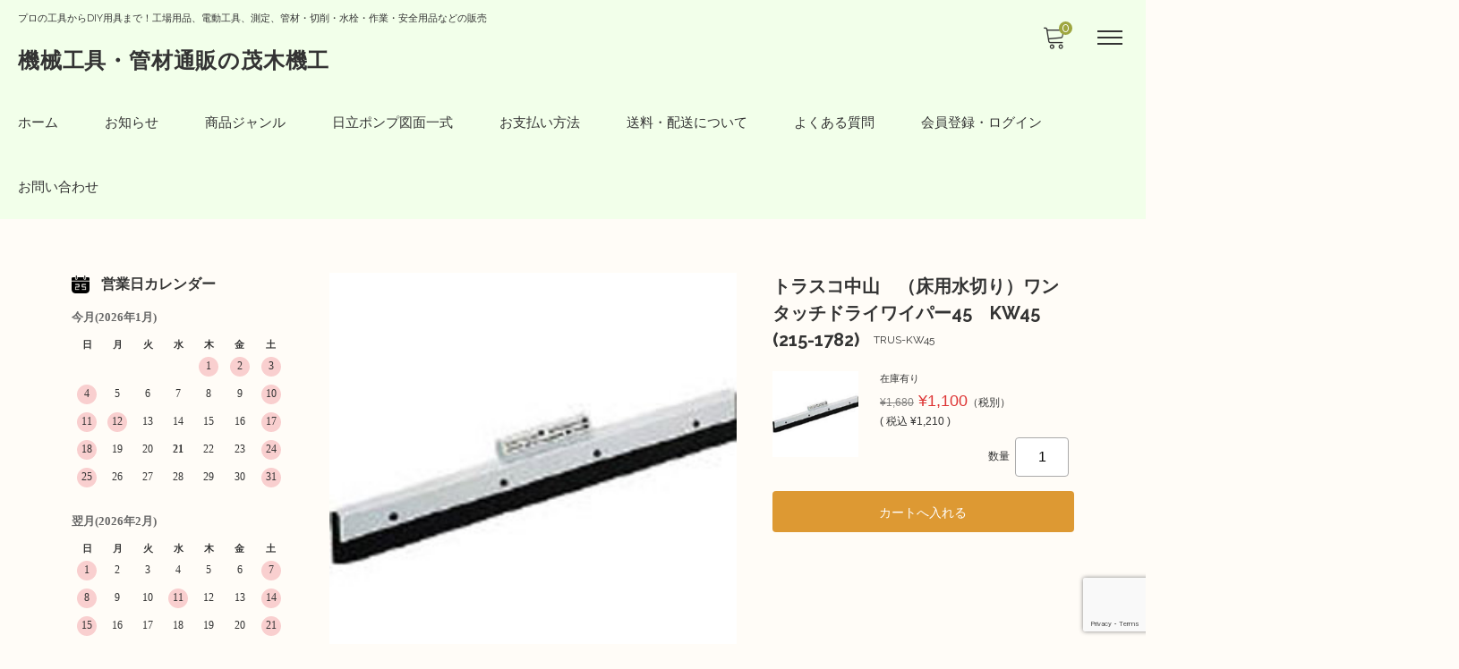

--- FILE ---
content_type: text/html; charset=UTF-8
request_url: https://www.motegikikou.co.jp/%E3%83%88%E3%83%A9%E3%82%B9%E3%82%B3%E4%B8%AD%E5%B1%B1%E3%80%80%EF%BC%88%E5%BA%8A%E7%94%A8%E6%B0%B4%E5%88%87%E3%82%8A%EF%BC%89%E3%83%AF%E3%83%B3%E3%82%BF%E3%83%83%E3%83%81%E3%83%89%E3%83%A9%E3%82%A4/
body_size: 28146
content:
<!DOCTYPE html>

<html class="no-js" lang="ja">

	<head>
		<meta charset="UTF-8" />
		<meta name="viewport" content="width=device-width, user-scalable=no">
		<meta name="format-detection" content="telephone=no"/>
		<meta name='robots' content='index, follow, max-image-preview:large, max-snippet:-1, max-video-preview:-1' />

	<!-- This site is optimized with the Yoast SEO plugin v26.6 - https://yoast.com/wordpress/plugins/seo/ -->
	<title>トラスコ中山　（床用水切り）ワンタッチドライワイパー４５　KW45    (215-1782) - 機械工具・管材通販の茂木機工</title>
	<link rel="canonical" href="https://www.motegikikou.co.jp/トラスコ中山　（床用水切り）ワンタッチドライ/" />
	<meta property="og:locale" content="ja_JP" />
	<meta property="og:type" content="article" />
	<meta property="og:title" content="トラスコ中山　（床用水切り）ワンタッチドライワイパー４５　KW45    (215-1782) - 機械工具・管材通販の茂木機工" />
	<meta property="og:description" content="トラスコ中山　（床用水切り）ワンタッチドライワイパー45　KW45 (215-1782)&nbsp; (TRUS-KW45) 定価（税別）¥1,680販売価格（税別）¥1,100( 税込¥1,210 )在庫状態 : 在庫" />
	<meta property="og:url" content="https://www.motegikikou.co.jp/トラスコ中山　（床用水切り）ワンタッチドライ/" />
	<meta property="og:site_name" content="機械工具・管材通販の茂木機工" />
	<meta property="article:published_time" content="1999-11-30T01:10:00+00:00" />
	<meta name="author" content="茂木機工" />
	<meta name="twitter:card" content="summary_large_image" />
	<meta name="twitter:creator" content="@motegikikou" />
	<meta name="twitter:site" content="@motegikikou" />
	<meta name="twitter:label1" content="執筆者" />
	<meta name="twitter:data1" content="茂木機工" />
	<script type="application/ld+json" class="yoast-schema-graph">{"@context":"https://schema.org","@graph":[{"@type":"Article","@id":"https://www.motegikikou.co.jp/%e3%83%88%e3%83%a9%e3%82%b9%e3%82%b3%e4%b8%ad%e5%b1%b1%e3%80%80%ef%bc%88%e5%ba%8a%e7%94%a8%e6%b0%b4%e5%88%87%e3%82%8a%ef%bc%89%e3%83%af%e3%83%b3%e3%82%bf%e3%83%83%e3%83%81%e3%83%89%e3%83%a9%e3%82%a4/#article","isPartOf":{"@id":"https://www.motegikikou.co.jp/%e3%83%88%e3%83%a9%e3%82%b9%e3%82%b3%e4%b8%ad%e5%b1%b1%e3%80%80%ef%bc%88%e5%ba%8a%e7%94%a8%e6%b0%b4%e5%88%87%e3%82%8a%ef%bc%89%e3%83%af%e3%83%b3%e3%82%bf%e3%83%83%e3%83%81%e3%83%89%e3%83%a9%e3%82%a4/"},"author":{"name":"茂木機工","@id":"https://www.motegikikou.co.jp/#/schema/person/a9ebee140d2ff59c0d50a0dbdac5f1ef"},"headline":"トラスコ中山　（床用水切り）ワンタッチドライワイパー４５　KW45 (215-1782)","datePublished":"1999-11-30T01:10:00+00:00","mainEntityOfPage":{"@id":"https://www.motegikikou.co.jp/%e3%83%88%e3%83%a9%e3%82%b9%e3%82%b3%e4%b8%ad%e5%b1%b1%e3%80%80%ef%bc%88%e5%ba%8a%e7%94%a8%e6%b0%b4%e5%88%87%e3%82%8a%ef%bc%89%e3%83%af%e3%83%b3%e3%82%bf%e3%83%83%e3%83%81%e3%83%89%e3%83%a9%e3%82%a4/"},"wordCount":2,"commentCount":0,"publisher":{"@id":"https://www.motegikikou.co.jp/#organization"},"articleSection":["商品","商品ジャンル","工場用品","洗浄機・掃除機・清掃用品"],"inLanguage":"ja","potentialAction":[{"@type":"CommentAction","name":"Comment","target":["https://www.motegikikou.co.jp/%e3%83%88%e3%83%a9%e3%82%b9%e3%82%b3%e4%b8%ad%e5%b1%b1%e3%80%80%ef%bc%88%e5%ba%8a%e7%94%a8%e6%b0%b4%e5%88%87%e3%82%8a%ef%bc%89%e3%83%af%e3%83%b3%e3%82%bf%e3%83%83%e3%83%81%e3%83%89%e3%83%a9%e3%82%a4/#respond"]}]},{"@type":"WebPage","@id":"https://www.motegikikou.co.jp/%e3%83%88%e3%83%a9%e3%82%b9%e3%82%b3%e4%b8%ad%e5%b1%b1%e3%80%80%ef%bc%88%e5%ba%8a%e7%94%a8%e6%b0%b4%e5%88%87%e3%82%8a%ef%bc%89%e3%83%af%e3%83%b3%e3%82%bf%e3%83%83%e3%83%81%e3%83%89%e3%83%a9%e3%82%a4/","url":"https://www.motegikikou.co.jp/%e3%83%88%e3%83%a9%e3%82%b9%e3%82%b3%e4%b8%ad%e5%b1%b1%e3%80%80%ef%bc%88%e5%ba%8a%e7%94%a8%e6%b0%b4%e5%88%87%e3%82%8a%ef%bc%89%e3%83%af%e3%83%b3%e3%82%bf%e3%83%83%e3%83%81%e3%83%89%e3%83%a9%e3%82%a4/","name":"トラスコ中山　（床用水切り）ワンタッチドライワイパー４５　KW45 (215-1782) - 機械工具・管材通販の茂木機工","isPartOf":{"@id":"https://www.motegikikou.co.jp/#website"},"datePublished":"1999-11-30T01:10:00+00:00","breadcrumb":{"@id":"https://www.motegikikou.co.jp/%e3%83%88%e3%83%a9%e3%82%b9%e3%82%b3%e4%b8%ad%e5%b1%b1%e3%80%80%ef%bc%88%e5%ba%8a%e7%94%a8%e6%b0%b4%e5%88%87%e3%82%8a%ef%bc%89%e3%83%af%e3%83%b3%e3%82%bf%e3%83%83%e3%83%81%e3%83%89%e3%83%a9%e3%82%a4/#breadcrumb"},"inLanguage":"ja","potentialAction":[{"@type":"ReadAction","target":["https://www.motegikikou.co.jp/%e3%83%88%e3%83%a9%e3%82%b9%e3%82%b3%e4%b8%ad%e5%b1%b1%e3%80%80%ef%bc%88%e5%ba%8a%e7%94%a8%e6%b0%b4%e5%88%87%e3%82%8a%ef%bc%89%e3%83%af%e3%83%b3%e3%82%bf%e3%83%83%e3%83%81%e3%83%89%e3%83%a9%e3%82%a4/"]}]},{"@type":"BreadcrumbList","@id":"https://www.motegikikou.co.jp/%e3%83%88%e3%83%a9%e3%82%b9%e3%82%b3%e4%b8%ad%e5%b1%b1%e3%80%80%ef%bc%88%e5%ba%8a%e7%94%a8%e6%b0%b4%e5%88%87%e3%82%8a%ef%bc%89%e3%83%af%e3%83%b3%e3%82%bf%e3%83%83%e3%83%81%e3%83%89%e3%83%a9%e3%82%a4/#breadcrumb","itemListElement":[{"@type":"ListItem","position":1,"name":"ホーム","item":"https://www.motegikikou.co.jp/"},{"@type":"ListItem","position":2,"name":"トラスコ中山　（床用水切り）ワンタッチドライワイパー４５　KW45 (215-1782)"}]},{"@type":"WebSite","@id":"https://www.motegikikou.co.jp/#website","url":"https://www.motegikikou.co.jp/","name":"機械工具・管材販売の茂木機工","description":"プロの工具からDIY用具まで！工場用品、電動工具、測定、管材・切削・水栓・作業・安全用品などの販売","publisher":{"@id":"https://www.motegikikou.co.jp/#organization"},"potentialAction":[{"@type":"SearchAction","target":{"@type":"EntryPoint","urlTemplate":"https://www.motegikikou.co.jp/?s={search_term_string}"},"query-input":{"@type":"PropertyValueSpecification","valueRequired":true,"valueName":"search_term_string"}}],"inLanguage":"ja"},{"@type":"Organization","@id":"https://www.motegikikou.co.jp/#organization","name":"茂木機工株式会社","url":"https://www.motegikikou.co.jp/","logo":{"@type":"ImageObject","inLanguage":"ja","@id":"https://www.motegikikou.co.jp/#/schema/logo/image/","url":"https://www.motegikikou.co.jp/wp-content/uploads/2019/11/MTG_favicon.png","contentUrl":"https://www.motegikikou.co.jp/wp-content/uploads/2019/11/MTG_favicon.png","width":512,"height":512,"caption":"茂木機工株式会社"},"image":{"@id":"https://www.motegikikou.co.jp/#/schema/logo/image/"},"sameAs":["https://x.com/motegikikou"]},{"@type":"Person","@id":"https://www.motegikikou.co.jp/#/schema/person/a9ebee140d2ff59c0d50a0dbdac5f1ef","name":"茂木機工","image":{"@type":"ImageObject","inLanguage":"ja","@id":"https://www.motegikikou.co.jp/#/schema/person/image/","url":"https://secure.gravatar.com/avatar/22a5ca1b0ba496b30d1e074ea6c2a58620faa420f2ac47b43cf12dba4abfacff?s=96&d=mm&r=g","contentUrl":"https://secure.gravatar.com/avatar/22a5ca1b0ba496b30d1e074ea6c2a58620faa420f2ac47b43cf12dba4abfacff?s=96&d=mm&r=g","caption":"茂木機工"}}]}</script>
	<!-- / Yoast SEO plugin. -->


<link rel='dns-prefetch' href='//cdn.jsdelivr.net' />
<link rel='dns-prefetch' href='//fonts.googleapis.com' />
<link rel="alternate" type="application/rss+xml" title="機械工具・管材通販の茂木機工 &raquo; トラスコ中山　（床用水切り）ワンタッチドライワイパー４５　KW45       (215-1782) のコメントのフィード" href="https://www.motegikikou.co.jp/%e3%83%88%e3%83%a9%e3%82%b9%e3%82%b3%e4%b8%ad%e5%b1%b1%e3%80%80%ef%bc%88%e5%ba%8a%e7%94%a8%e6%b0%b4%e5%88%87%e3%82%8a%ef%bc%89%e3%83%af%e3%83%b3%e3%82%bf%e3%83%83%e3%83%81%e3%83%89%e3%83%a9%e3%82%a4/feed/" />
<link rel="alternate" title="oEmbed (JSON)" type="application/json+oembed" href="https://www.motegikikou.co.jp/wp-json/oembed/1.0/embed?url=https%3A%2F%2Fwww.motegikikou.co.jp%2F%25e3%2583%2588%25e3%2583%25a9%25e3%2582%25b9%25e3%2582%25b3%25e4%25b8%25ad%25e5%25b1%25b1%25e3%2580%2580%25ef%25bc%2588%25e5%25ba%258a%25e7%2594%25a8%25e6%25b0%25b4%25e5%2588%2587%25e3%2582%258a%25ef%25bc%2589%25e3%2583%25af%25e3%2583%25b3%25e3%2582%25bf%25e3%2583%2583%25e3%2583%2581%25e3%2583%2589%25e3%2583%25a9%25e3%2582%25a4%2F" />
<link rel="alternate" title="oEmbed (XML)" type="text/xml+oembed" href="https://www.motegikikou.co.jp/wp-json/oembed/1.0/embed?url=https%3A%2F%2Fwww.motegikikou.co.jp%2F%25e3%2583%2588%25e3%2583%25a9%25e3%2582%25b9%25e3%2582%25b3%25e4%25b8%25ad%25e5%25b1%25b1%25e3%2580%2580%25ef%25bc%2588%25e5%25ba%258a%25e7%2594%25a8%25e6%25b0%25b4%25e5%2588%2587%25e3%2582%258a%25ef%25bc%2589%25e3%2583%25af%25e3%2583%25b3%25e3%2582%25bf%25e3%2583%2583%25e3%2583%2581%25e3%2583%2589%25e3%2583%25a9%25e3%2582%25a4%2F&#038;format=xml" />
		<!-- This site uses the Google Analytics by MonsterInsights plugin v9.11.1 - Using Analytics tracking - https://www.monsterinsights.com/ -->
							<script src="//www.googletagmanager.com/gtag/js?id=G-HQSS83M6T6"  data-cfasync="false" data-wpfc-render="false" type="text/javascript" async></script>
			<script data-cfasync="false" data-wpfc-render="false" type="text/javascript">
				var mi_version = '9.11.1';
				var mi_track_user = true;
				var mi_no_track_reason = '';
								var MonsterInsightsDefaultLocations = {"page_location":"https:\/\/www.motegikikou.co.jp\/%E3%83%88%E3%83%A9%E3%82%B9%E3%82%B3%E4%B8%AD%E5%B1%B1%E3%80%80%EF%BC%88%E5%BA%8A%E7%94%A8%E6%B0%B4%E5%88%87%E3%82%8A%EF%BC%89%E3%83%AF%E3%83%B3%E3%82%BF%E3%83%83%E3%83%81%E3%83%89%E3%83%A9%E3%82%A4\/"};
								if ( typeof MonsterInsightsPrivacyGuardFilter === 'function' ) {
					var MonsterInsightsLocations = (typeof MonsterInsightsExcludeQuery === 'object') ? MonsterInsightsPrivacyGuardFilter( MonsterInsightsExcludeQuery ) : MonsterInsightsPrivacyGuardFilter( MonsterInsightsDefaultLocations );
				} else {
					var MonsterInsightsLocations = (typeof MonsterInsightsExcludeQuery === 'object') ? MonsterInsightsExcludeQuery : MonsterInsightsDefaultLocations;
				}

								var disableStrs = [
										'ga-disable-G-HQSS83M6T6',
									];

				/* Function to detect opted out users */
				function __gtagTrackerIsOptedOut() {
					for (var index = 0; index < disableStrs.length; index++) {
						if (document.cookie.indexOf(disableStrs[index] + '=true') > -1) {
							return true;
						}
					}

					return false;
				}

				/* Disable tracking if the opt-out cookie exists. */
				if (__gtagTrackerIsOptedOut()) {
					for (var index = 0; index < disableStrs.length; index++) {
						window[disableStrs[index]] = true;
					}
				}

				/* Opt-out function */
				function __gtagTrackerOptout() {
					for (var index = 0; index < disableStrs.length; index++) {
						document.cookie = disableStrs[index] + '=true; expires=Thu, 31 Dec 2099 23:59:59 UTC; path=/';
						window[disableStrs[index]] = true;
					}
				}

				if ('undefined' === typeof gaOptout) {
					function gaOptout() {
						__gtagTrackerOptout();
					}
				}
								window.dataLayer = window.dataLayer || [];

				window.MonsterInsightsDualTracker = {
					helpers: {},
					trackers: {},
				};
				if (mi_track_user) {
					function __gtagDataLayer() {
						dataLayer.push(arguments);
					}

					function __gtagTracker(type, name, parameters) {
						if (!parameters) {
							parameters = {};
						}

						if (parameters.send_to) {
							__gtagDataLayer.apply(null, arguments);
							return;
						}

						if (type === 'event') {
														parameters.send_to = monsterinsights_frontend.v4_id;
							var hookName = name;
							if (typeof parameters['event_category'] !== 'undefined') {
								hookName = parameters['event_category'] + ':' + name;
							}

							if (typeof MonsterInsightsDualTracker.trackers[hookName] !== 'undefined') {
								MonsterInsightsDualTracker.trackers[hookName](parameters);
							} else {
								__gtagDataLayer('event', name, parameters);
							}
							
						} else {
							__gtagDataLayer.apply(null, arguments);
						}
					}

					__gtagTracker('js', new Date());
					__gtagTracker('set', {
						'developer_id.dZGIzZG': true,
											});
					if ( MonsterInsightsLocations.page_location ) {
						__gtagTracker('set', MonsterInsightsLocations);
					}
										__gtagTracker('config', 'G-HQSS83M6T6', {"forceSSL":"true","link_attribution":"true"} );
										window.gtag = __gtagTracker;										(function () {
						/* https://developers.google.com/analytics/devguides/collection/analyticsjs/ */
						/* ga and __gaTracker compatibility shim. */
						var noopfn = function () {
							return null;
						};
						var newtracker = function () {
							return new Tracker();
						};
						var Tracker = function () {
							return null;
						};
						var p = Tracker.prototype;
						p.get = noopfn;
						p.set = noopfn;
						p.send = function () {
							var args = Array.prototype.slice.call(arguments);
							args.unshift('send');
							__gaTracker.apply(null, args);
						};
						var __gaTracker = function () {
							var len = arguments.length;
							if (len === 0) {
								return;
							}
							var f = arguments[len - 1];
							if (typeof f !== 'object' || f === null || typeof f.hitCallback !== 'function') {
								if ('send' === arguments[0]) {
									var hitConverted, hitObject = false, action;
									if ('event' === arguments[1]) {
										if ('undefined' !== typeof arguments[3]) {
											hitObject = {
												'eventAction': arguments[3],
												'eventCategory': arguments[2],
												'eventLabel': arguments[4],
												'value': arguments[5] ? arguments[5] : 1,
											}
										}
									}
									if ('pageview' === arguments[1]) {
										if ('undefined' !== typeof arguments[2]) {
											hitObject = {
												'eventAction': 'page_view',
												'page_path': arguments[2],
											}
										}
									}
									if (typeof arguments[2] === 'object') {
										hitObject = arguments[2];
									}
									if (typeof arguments[5] === 'object') {
										Object.assign(hitObject, arguments[5]);
									}
									if ('undefined' !== typeof arguments[1].hitType) {
										hitObject = arguments[1];
										if ('pageview' === hitObject.hitType) {
											hitObject.eventAction = 'page_view';
										}
									}
									if (hitObject) {
										action = 'timing' === arguments[1].hitType ? 'timing_complete' : hitObject.eventAction;
										hitConverted = mapArgs(hitObject);
										__gtagTracker('event', action, hitConverted);
									}
								}
								return;
							}

							function mapArgs(args) {
								var arg, hit = {};
								var gaMap = {
									'eventCategory': 'event_category',
									'eventAction': 'event_action',
									'eventLabel': 'event_label',
									'eventValue': 'event_value',
									'nonInteraction': 'non_interaction',
									'timingCategory': 'event_category',
									'timingVar': 'name',
									'timingValue': 'value',
									'timingLabel': 'event_label',
									'page': 'page_path',
									'location': 'page_location',
									'title': 'page_title',
									'referrer' : 'page_referrer',
								};
								for (arg in args) {
																		if (!(!args.hasOwnProperty(arg) || !gaMap.hasOwnProperty(arg))) {
										hit[gaMap[arg]] = args[arg];
									} else {
										hit[arg] = args[arg];
									}
								}
								return hit;
							}

							try {
								f.hitCallback();
							} catch (ex) {
							}
						};
						__gaTracker.create = newtracker;
						__gaTracker.getByName = newtracker;
						__gaTracker.getAll = function () {
							return [];
						};
						__gaTracker.remove = noopfn;
						__gaTracker.loaded = true;
						window['__gaTracker'] = __gaTracker;
					})();
									} else {
										console.log("");
					(function () {
						function __gtagTracker() {
							return null;
						}

						window['__gtagTracker'] = __gtagTracker;
						window['gtag'] = __gtagTracker;
					})();
									}
			</script>
							<!-- / Google Analytics by MonsterInsights -->
		<style id='wp-img-auto-sizes-contain-inline-css' type='text/css'>
img:is([sizes=auto i],[sizes^="auto," i]){contain-intrinsic-size:3000px 1500px}
/*# sourceURL=wp-img-auto-sizes-contain-inline-css */
</style>
<style id='wp-emoji-styles-inline-css' type='text/css'>

	img.wp-smiley, img.emoji {
		display: inline !important;
		border: none !important;
		box-shadow: none !important;
		height: 1em !important;
		width: 1em !important;
		margin: 0 0.07em !important;
		vertical-align: -0.1em !important;
		background: none !important;
		padding: 0 !important;
	}
/*# sourceURL=wp-emoji-styles-inline-css */
</style>
<style id='wp-block-library-inline-css' type='text/css'>
:root{--wp-block-synced-color:#7a00df;--wp-block-synced-color--rgb:122,0,223;--wp-bound-block-color:var(--wp-block-synced-color);--wp-editor-canvas-background:#ddd;--wp-admin-theme-color:#007cba;--wp-admin-theme-color--rgb:0,124,186;--wp-admin-theme-color-darker-10:#006ba1;--wp-admin-theme-color-darker-10--rgb:0,107,160.5;--wp-admin-theme-color-darker-20:#005a87;--wp-admin-theme-color-darker-20--rgb:0,90,135;--wp-admin-border-width-focus:2px}@media (min-resolution:192dpi){:root{--wp-admin-border-width-focus:1.5px}}.wp-element-button{cursor:pointer}:root .has-very-light-gray-background-color{background-color:#eee}:root .has-very-dark-gray-background-color{background-color:#313131}:root .has-very-light-gray-color{color:#eee}:root .has-very-dark-gray-color{color:#313131}:root .has-vivid-green-cyan-to-vivid-cyan-blue-gradient-background{background:linear-gradient(135deg,#00d084,#0693e3)}:root .has-purple-crush-gradient-background{background:linear-gradient(135deg,#34e2e4,#4721fb 50%,#ab1dfe)}:root .has-hazy-dawn-gradient-background{background:linear-gradient(135deg,#faaca8,#dad0ec)}:root .has-subdued-olive-gradient-background{background:linear-gradient(135deg,#fafae1,#67a671)}:root .has-atomic-cream-gradient-background{background:linear-gradient(135deg,#fdd79a,#004a59)}:root .has-nightshade-gradient-background{background:linear-gradient(135deg,#330968,#31cdcf)}:root .has-midnight-gradient-background{background:linear-gradient(135deg,#020381,#2874fc)}:root{--wp--preset--font-size--normal:16px;--wp--preset--font-size--huge:42px}.has-regular-font-size{font-size:1em}.has-larger-font-size{font-size:2.625em}.has-normal-font-size{font-size:var(--wp--preset--font-size--normal)}.has-huge-font-size{font-size:var(--wp--preset--font-size--huge)}.has-text-align-center{text-align:center}.has-text-align-left{text-align:left}.has-text-align-right{text-align:right}.has-fit-text{white-space:nowrap!important}#end-resizable-editor-section{display:none}.aligncenter{clear:both}.items-justified-left{justify-content:flex-start}.items-justified-center{justify-content:center}.items-justified-right{justify-content:flex-end}.items-justified-space-between{justify-content:space-between}.screen-reader-text{border:0;clip-path:inset(50%);height:1px;margin:-1px;overflow:hidden;padding:0;position:absolute;width:1px;word-wrap:normal!important}.screen-reader-text:focus{background-color:#ddd;clip-path:none;color:#444;display:block;font-size:1em;height:auto;left:5px;line-height:normal;padding:15px 23px 14px;text-decoration:none;top:5px;width:auto;z-index:100000}html :where(.has-border-color){border-style:solid}html :where([style*=border-top-color]){border-top-style:solid}html :where([style*=border-right-color]){border-right-style:solid}html :where([style*=border-bottom-color]){border-bottom-style:solid}html :where([style*=border-left-color]){border-left-style:solid}html :where([style*=border-width]){border-style:solid}html :where([style*=border-top-width]){border-top-style:solid}html :where([style*=border-right-width]){border-right-style:solid}html :where([style*=border-bottom-width]){border-bottom-style:solid}html :where([style*=border-left-width]){border-left-style:solid}html :where(img[class*=wp-image-]){height:auto;max-width:100%}:where(figure){margin:0 0 1em}html :where(.is-position-sticky){--wp-admin--admin-bar--position-offset:var(--wp-admin--admin-bar--height,0px)}@media screen and (max-width:600px){html :where(.is-position-sticky){--wp-admin--admin-bar--position-offset:0px}}
/*# sourceURL=/wp-includes/css/dist/block-library/common.min.css */
</style>
<style id='classic-theme-styles-inline-css' type='text/css'>
/*! This file is auto-generated */
.wp-block-button__link{color:#fff;background-color:#32373c;border-radius:9999px;box-shadow:none;text-decoration:none;padding:calc(.667em + 2px) calc(1.333em + 2px);font-size:1.125em}.wp-block-file__button{background:#32373c;color:#fff;text-decoration:none}
/*# sourceURL=/wp-includes/css/classic-themes.min.css */
</style>
<link rel='stylesheet' id='contact-form-7-css' href='https://www.motegikikou.co.jp/wp-content/plugins/contact-form-7/includes/css/styles.css?ver=6.1.4' type='text/css' media='all' />
<link rel='stylesheet' id='reset-style-css' href='https://www.motegikikou.co.jp/wp-content/themes/welcart_mode/assets/css/reset.css?ver=1.0' type='text/css' media='all' />
<link rel='stylesheet' id='parent-style-css' href='https://www.motegikikou.co.jp/wp-content/themes/welcart_mode/style.css?ver=6.9' type='text/css' media='all' />
<link rel='stylesheet' id='theme_cart_css-css' href='https://www.motegikikou.co.jp/wp-content/themes/welcart_mode/usces_cart.css?ver=6.9' type='text/css' media='all' />
<link rel='stylesheet' id='parent-sku_select-css' href='https://www.motegikikou.co.jp/wp-content/themes/welcart_mode/wcex_sku_select.css?ver=1.0' type='text/css' media='all' />
<link rel='stylesheet' id='mode-extension-class-css-css' href='https://www.motegikikou.co.jp/wp-content/themes/welcart_mode/assets/css/extension-class.css?ver=1.0' type='text/css' media='all' />
<link rel='stylesheet' id='google-fonts-sans-css' href='//fonts.googleapis.com/css2?family=Raleway%3Aital%2Cwght%400%2C400%3B0%2C600%3B0%2C700%3B1%2C400%3B1%2C600%3B1%2C700&#038;display=swap&#038;ver=1.0.0' type='text/css' media='all' />
<link rel='stylesheet' id='mode-font-css-css' href='https://www.motegikikou.co.jp/wp-content/themes/welcart_mode/assets/css/welfont.css?ver=1.0' type='text/css' media='all' />
<link rel='stylesheet' id='mode-style-css' href='https://www.motegikikou.co.jp/wp-content/themes/mode_child/style.css?ver=1.0' type='text/css' media='all' />
<link rel='stylesheet' id='item-img-square-css-css' href='https://www.motegikikou.co.jp/wp-content/themes/welcart_mode/assets/css/item-img-square.css?ver=1.0' type='text/css' media='all' />
<link rel='stylesheet' id='usces_default_css-css' href='https://www.motegikikou.co.jp/wp-content/plugins/usc-e-shop/css/usces_default.css?ver=2.11.27.2601211' type='text/css' media='all' />
<link rel='stylesheet' id='wcex_widgetcart_style-css' href='https://www.motegikikou.co.jp/wp-content/themes/welcart_mode/wcex_widget_cart.css?ver=1.0' type='text/css' media='all' />
<link rel='stylesheet' id='slick-style-css' href='//cdn.jsdelivr.net/npm/slick-carousel@1.8.1/slick/slick.css?ver=1.0' type='text/css' media='all' />
<link rel='stylesheet' id='slick-css-css' href='https://www.motegikikou.co.jp/wp-content/themes/welcart_mode/assets/css/slick.css?ver=1.0' type='text/css' media='all' />
<link rel='stylesheet' id='luminous-basic-css-css' href='https://www.motegikikou.co.jp/wp-content/themes/welcart_mode/assets/vendor/luminous/luminous-basic.css?ver=1.0' type='text/css' media='all' />
<link rel='stylesheet' id='tablepress-default-css' href='https://www.motegikikou.co.jp/wp-content/plugins/tablepress/css/build/default.css?ver=3.2.6' type='text/css' media='all' />
<link rel='stylesheet' id='dashicons-css' href='https://www.motegikikou.co.jp/wp-includes/css/dashicons.min.css?ver=6.9' type='text/css' media='all' />
<script type="text/javascript" src="https://www.motegikikou.co.jp/wp-includes/js/jquery/jquery.min.js?ver=3.7.1" id="jquery-core-js"></script>
<script type="text/javascript" src="https://www.motegikikou.co.jp/wp-includes/js/jquery/jquery-migrate.min.js?ver=3.4.1" id="jquery-migrate-js"></script>
<script type="text/javascript" src="https://www.motegikikou.co.jp/wp-content/plugins/google-analytics-for-wordpress/assets/js/frontend-gtag.min.js?ver=9.11.1" id="monsterinsights-frontend-script-js" async="async" data-wp-strategy="async"></script>
<script data-cfasync="false" data-wpfc-render="false" type="text/javascript" id='monsterinsights-frontend-script-js-extra'>/* <![CDATA[ */
var monsterinsights_frontend = {"js_events_tracking":"true","download_extensions":"doc,pdf,ppt,zip,xls,docx,pptx,xlsx","inbound_paths":"[{\"path\":\"\\\/go\\\/\",\"label\":\"affiliate\"},{\"path\":\"\\\/recommend\\\/\",\"label\":\"affiliate\"}]","home_url":"https:\/\/www.motegikikou.co.jp","hash_tracking":"false","v4_id":"G-HQSS83M6T6"};/* ]]> */
</script>
<link rel="https://api.w.org/" href="https://www.motegikikou.co.jp/wp-json/" /><link rel="alternate" title="JSON" type="application/json" href="https://www.motegikikou.co.jp/wp-json/wp/v2/posts/14372" /><link rel="EditURI" type="application/rsd+xml" title="RSD" href="https://www.motegikikou.co.jp/xmlrpc.php?rsd" />
<meta name="generator" content="WordPress 6.9" />
<link rel='shortlink' href='https://www.motegikikou.co.jp/?p=14372' />

<meta property="og:title" content="トラスコ中山　（床用水切り）ワンタッチドライワイパー45　KW45       (215-1782)">
<meta property="og:type" content="product">
<meta property="og:description" content="トラスコ中山　（床用水切り）ワンタッチドライワイパー４５　KW45       (215-1782)">
<meta property="og:url" content="https://www.motegikikou.co.jp/%e3%83%88%e3%83%a9%e3%82%b9%e3%82%b3%e4%b8%ad%e5%b1%b1%e3%80%80%ef%bc%88%e5%ba%8a%e7%94%a8%e6%b0%b4%e5%88%87%e3%82%8a%ef%bc%89%e3%83%af%e3%83%b3%e3%82%bf%e3%83%83%e3%83%81%e3%83%89%e3%83%a9%e3%82%a4/">
<meta property="og:image" content="https://www.motegikikou.co.jp/wp-content/uploads/2019/10/TRUS-KW45-150x150.jpg">
<meta property="og:site_name" content="機械工具・管材通販の茂木機工">
<script type="application/ld+json">{"@context":"https:\/\/schema.org\/","@type":"Product","name":"\u30c8\u30e9\u30b9\u30b3\u4e2d\u5c71\u3000\uff08\u5e8a\u7528\u6c34\u5207\u308a\uff09\u30ef\u30f3\u30bf\u30c3\u30c1\u30c9\u30e9\u30a4\u30ef\u30a4\u30d1\u30fc45\u3000KW45       (215-1782)","image":"https:\/\/www.motegikikou.co.jp\/wp-content\/uploads\/2019\/10\/TRUS-KW45.jpg","description":"","productID":"TRUS-KW45","offers":{"@type":"Offer","sku":"TRUS-KW45-TRUS-KW45","priceCurrency":"JPY","price":1100,"availability":"https:\/\/schema.org\/InStock"}}</script>			<!-- WCEX_Google_Analytics_4 plugins -->
			<!-- Global site tag (gtag.js) - Google Analytics -->
			<script async src="https://www.googletagmanager.com/gtag/js?id=G-HQSS83M6T6"></script>
			<script>
				window.dataLayer = window.dataLayer || [];
				function gtag(){dataLayer.push(arguments);}
				gtag('js', new Date());

				gtag('config', 'G-HQSS83M6T6');
			</script>
						<!-- WCEX_Google_Analytics_4 plugins -->
			<script>
				gtag('event', 'view_item', {"currency":"JPY","items":[{"item_id":"TRUS-KW45","item_name":"\u30c8\u30e9\u30b9\u30b3\u4e2d\u5c71\u3000\uff08\u5e8a\u7528\u6c34\u5207\u308a\uff09\u30ef\u30f3\u30bf\u30c3\u30c1\u30c9\u30e9\u30a4\u30ef\u30a4\u30d1\u30fc45\u3000KW45       (215-1782) TRUS-KW45","currency":"JPY","discount":0,"item_category":"\u5de5\u5834\u7528\u54c1","item_variant":"TRUS-KW45","price":1100}],"value":1100});
			</script>
		<link rel="icon" href="https://www.motegikikou.co.jp/wp-content/uploads/2019/11/cropped-MTG_favicon-32x32.png" sizes="32x32" />
<link rel="icon" href="https://www.motegikikou.co.jp/wp-content/uploads/2019/11/cropped-MTG_favicon-192x192.png" sizes="192x192" />
<link rel="apple-touch-icon" href="https://www.motegikikou.co.jp/wp-content/uploads/2019/11/cropped-MTG_favicon-180x180.png" />
<meta name="msapplication-TileImage" content="https://www.motegikikou.co.jp/wp-content/uploads/2019/11/cropped-MTG_favicon-270x270.png" />
	</head>

		<body class="wp-singular post-template-default single single-post postid-14372 single-format-standard wp-theme-welcart_mode wp-child-theme-mode_child lang-ja">

		
		<div id="site">

					<header id="site-header" class="header-group" role="banner">

			
				<div class="header_inner">

					<p class="site-description">プロの工具からDIY用具まで！工場用品、電動工具、測定、管材・切削・水栓・作業・安全用品などの販売</p>
					<div class="site-branding">
						<div class="site-title"><a href="https://www.motegikikou.co.jp">機械工具・管材通販の茂木機工</a></div>
					</div><!-- .site-branding -->

					<div class="drawer-sp">

						<input type="checkbox" class="open-check open-check-sp" id="open-check-sp">
						<label class="trigger-menu" for="open-check-sp">
							
<span class="bar bar-top"></span>
<span class="bar bar-middle"></span>
<span class="bar bar-bottom"></span>
						</label>

						<div class="drawer-menu-sp">
							<div class="in">

								<nav id="global-navigation" class="global-navigation type-mega"><div class="menu-%e3%83%98%e3%83%83%e3%83%80%e3%83%bc%e3%83%a1%e3%82%a4%e3%83%b31-container"><ul id="menu-%e3%83%98%e3%83%83%e3%83%80%e3%83%bc%e3%83%a1%e3%82%a4%e3%83%b31" class="default-menu"><li id="menu-item-16167" class="menu-item menu-item-type-custom menu-item-object-custom menu-item-home menu-item-16167"><a href="https://www.motegikikou.co.jp/">ホーム</a></li>
<li id="menu-item-16282" class="menu-item menu-item-type-taxonomy menu-item-object-category menu-item-16282"><a href="https://www.motegikikou.co.jp/category/news/">お知らせ</a></li>
<li id="menu-item-15994" class="menu-item menu-item-type-taxonomy menu-item-object-category current-post-ancestor current-menu-parent current-post-parent menu-item-has-children menu-item-15994"><a href="https://www.motegikikou.co.jp/category/item/itemgenre/">商品ジャンル</a>
<ul class="sub-menu">
	<li id="menu-item-15995" class="menu-item menu-item-type-taxonomy menu-item-object-category menu-item-15995"><a href="https://www.motegikikou.co.jp/category/item/itemgenre/threem/">３Ｍ製品</a></li>
	<li id="menu-item-15997" class="menu-item menu-item-type-taxonomy menu-item-object-category menu-item-15997"><a href="https://www.motegikikou.co.jp/category/item/itemgenre/sakae/">サカエ商品</a></li>
	<li id="menu-item-15999" class="menu-item menu-item-type-taxonomy menu-item-object-category menu-item-15999"><a href="https://www.motegikikou.co.jp/category/item/itemgenre/pomp/">バルブ・ポンプ</a></li>
	<li id="menu-item-16000" class="menu-item menu-item-type-taxonomy menu-item-object-category menu-item-16000"><a href="https://www.motegikikou.co.jp/category/item/itemgenre/dendouyouhin/">伝導用品</a></li>
	<li id="menu-item-16001" class="menu-item menu-item-type-taxonomy menu-item-object-category menu-item-16001"><a href="https://www.motegikikou.co.jp/category/item/itemgenre/sagyoukougu/">作業工具</a></li>
	<li id="menu-item-16002" class="menu-item menu-item-type-taxonomy menu-item-object-category menu-item-16002"><a href="https://www.motegikikou.co.jp/category/item/itemgenre/protect/">保護用品</a></li>
	<li id="menu-item-16003" class="menu-item menu-item-type-taxonomy menu-item-object-category menu-item-16003"><a href="https://www.motegikikou.co.jp/category/item/itemgenre/seisaku/">切削・研削・素材</a></li>
	<li id="menu-item-16004" class="menu-item menu-item-type-taxonomy menu-item-object-category menu-item-16004"><a href="https://www.motegikikou.co.jp/category/item/itemgenre/kagakuproducts/">化学製品</a></li>
	<li id="menu-item-16005" class="menu-item menu-item-type-taxonomy menu-item-object-category menu-item-16005"><a href="https://www.motegikikou.co.jp/category/item/itemgenre/season/">季節商品</a></li>
	<li id="menu-item-16006" class="menu-item menu-item-type-taxonomy menu-item-object-category menu-item-16006"><a href="https://www.motegikikou.co.jp/category/item/itemgenre/kousakukiki/">工作用機器・マグネット用品</a></li>
	<li id="menu-item-16007" class="menu-item menu-item-type-taxonomy menu-item-object-category current-post-ancestor current-menu-parent current-post-parent menu-item-16007"><a href="https://www.motegikikou.co.jp/category/item/itemgenre/factory/">工場用品</a></li>
	<li id="menu-item-16008" class="menu-item menu-item-type-taxonomy menu-item-object-category menu-item-16008"><a href="https://www.motegikikou.co.jp/category/item/itemgenre/suisenkanagutoire/">水栓金具・トイレ部品類</a></li>
	<li id="menu-item-16009" class="menu-item menu-item-type-taxonomy menu-item-object-category menu-item-16009"><a href="https://www.motegikikou.co.jp/category/item/itemgenre/sokuteikougu/">測定工具</a></li>
	<li id="menu-item-16010" class="menu-item menu-item-type-taxonomy menu-item-object-category menu-item-16010"><a href="https://www.motegikikou.co.jp/category/item/itemgenre/light/">照明</a></li>
	<li id="menu-item-15996" class="menu-item menu-item-type-taxonomy menu-item-object-category menu-item-15996"><a href="https://www.motegikikou.co.jp/category/item/itemgenre/outlet/">アウトレット商品</a></li>
	<li id="menu-item-19768" class="menu-item menu-item-type-taxonomy menu-item-object-category menu-item-19768"><a href="https://www.motegikikou.co.jp/category/item/itemgenre/allothers/">その他</a></li>
</ul>
</li>
<li id="menu-item-39753" class="menu-item menu-item-type-post_type menu-item-object-page menu-item-39753"><a href="https://www.motegikikou.co.jp/%e6%97%a5%e7%ab%8b%e3%83%9d%e3%83%b3%e3%83%97%e5%9b%b3%e9%9d%a2%e4%b8%80%e5%bc%8f/">日立ポンプ図面一式</a></li>
<li id="menu-item-17349" class="menu-item menu-item-type-post_type menu-item-object-page menu-item-17349"><a href="https://www.motegikikou.co.jp/payment/">お支払い方法</a></li>
<li id="menu-item-17357" class="menu-item menu-item-type-post_type menu-item-object-page menu-item-17357"><a href="https://www.motegikikou.co.jp/postage-delivery/">送料・配送について</a></li>
<li id="menu-item-17374" class="menu-item menu-item-type-post_type menu-item-object-page menu-item-17374"><a href="https://www.motegikikou.co.jp/faq/">よくある質問</a></li>
<li id="menu-item-16283" class="menu-item menu-item-type-post_type menu-item-object-page menu-item-16283"><a href="https://www.motegikikou.co.jp/usces-member/">会員登録・ログイン</a></li>
<li id="menu-item-19058" class="menu-item menu-item-type-post_type menu-item-object-page menu-item-19058"><a href="https://www.motegikikou.co.jp/inquiry/">お問い合わせ</a></li>
</ul></div></nav>
								<div class="drawer-menu-pc">

									<input type="checkbox" class="open-check open-check-pc" id="open-check-pc">
									<label class="trigger-menu" for="open-check-pc">
										
<span class="bar bar-top"></span>
<span class="bar bar-middle"></span>
<span class="bar bar-bottom"></span>
									</label>

									<div class="in">
										<nav id="sub-navigation" class="sub-navigation"><div class="menu-%e3%83%98%e3%83%83%e3%83%80%e3%83%bc%e3%83%a1%e3%82%a4%e3%83%b31-container"><ul id="menu-%e3%83%98%e3%83%83%e3%83%80%e3%83%bc%e3%83%a1%e3%82%a4%e3%83%b31-1" class="menu"><li class="menu-item menu-item-type-custom menu-item-object-custom menu-item-home menu-item-16167"><a href="https://www.motegikikou.co.jp/">ホーム</a></li>
<li class="menu-item menu-item-type-taxonomy menu-item-object-category menu-item-16282"><a href="https://www.motegikikou.co.jp/category/news/">お知らせ</a></li>
<li class="menu-item menu-item-type-taxonomy menu-item-object-category current-post-ancestor current-menu-parent current-post-parent menu-item-has-children menu-item-15994"><a href="https://www.motegikikou.co.jp/category/item/itemgenre/">商品ジャンル</a>
<ul class="sub-menu">
	<li class="menu-item menu-item-type-taxonomy menu-item-object-category menu-item-15995"><a href="https://www.motegikikou.co.jp/category/item/itemgenre/threem/">３Ｍ製品</a></li>
	<li class="menu-item menu-item-type-taxonomy menu-item-object-category menu-item-15997"><a href="https://www.motegikikou.co.jp/category/item/itemgenre/sakae/">サカエ商品</a></li>
	<li class="menu-item menu-item-type-taxonomy menu-item-object-category menu-item-15999"><a href="https://www.motegikikou.co.jp/category/item/itemgenre/pomp/">バルブ・ポンプ</a></li>
	<li class="menu-item menu-item-type-taxonomy menu-item-object-category menu-item-16000"><a href="https://www.motegikikou.co.jp/category/item/itemgenre/dendouyouhin/">伝導用品</a></li>
	<li class="menu-item menu-item-type-taxonomy menu-item-object-category menu-item-16001"><a href="https://www.motegikikou.co.jp/category/item/itemgenre/sagyoukougu/">作業工具</a></li>
	<li class="menu-item menu-item-type-taxonomy menu-item-object-category menu-item-16002"><a href="https://www.motegikikou.co.jp/category/item/itemgenre/protect/">保護用品</a></li>
	<li class="menu-item menu-item-type-taxonomy menu-item-object-category menu-item-16003"><a href="https://www.motegikikou.co.jp/category/item/itemgenre/seisaku/">切削・研削・素材</a></li>
	<li class="menu-item menu-item-type-taxonomy menu-item-object-category menu-item-16004"><a href="https://www.motegikikou.co.jp/category/item/itemgenre/kagakuproducts/">化学製品</a></li>
	<li class="menu-item menu-item-type-taxonomy menu-item-object-category menu-item-16005"><a href="https://www.motegikikou.co.jp/category/item/itemgenre/season/">季節商品</a></li>
	<li class="menu-item menu-item-type-taxonomy menu-item-object-category menu-item-16006"><a href="https://www.motegikikou.co.jp/category/item/itemgenre/kousakukiki/">工作用機器・マグネット用品</a></li>
	<li class="menu-item menu-item-type-taxonomy menu-item-object-category current-post-ancestor current-menu-parent current-post-parent menu-item-16007"><a href="https://www.motegikikou.co.jp/category/item/itemgenre/factory/">工場用品</a></li>
	<li class="menu-item menu-item-type-taxonomy menu-item-object-category menu-item-16008"><a href="https://www.motegikikou.co.jp/category/item/itemgenre/suisenkanagutoire/">水栓金具・トイレ部品類</a></li>
	<li class="menu-item menu-item-type-taxonomy menu-item-object-category menu-item-16009"><a href="https://www.motegikikou.co.jp/category/item/itemgenre/sokuteikougu/">測定工具</a></li>
	<li class="menu-item menu-item-type-taxonomy menu-item-object-category menu-item-16010"><a href="https://www.motegikikou.co.jp/category/item/itemgenre/light/">照明</a></li>
	<li class="menu-item menu-item-type-taxonomy menu-item-object-category menu-item-15996"><a href="https://www.motegikikou.co.jp/category/item/itemgenre/outlet/">アウトレット商品</a></li>
	<li class="menu-item menu-item-type-taxonomy menu-item-object-category menu-item-19768"><a href="https://www.motegikikou.co.jp/category/item/itemgenre/allothers/">その他</a></li>
</ul>
</li>
<li class="menu-item menu-item-type-post_type menu-item-object-page menu-item-39753"><a href="https://www.motegikikou.co.jp/%e6%97%a5%e7%ab%8b%e3%83%9d%e3%83%b3%e3%83%97%e5%9b%b3%e9%9d%a2%e4%b8%80%e5%bc%8f/">日立ポンプ図面一式</a></li>
<li class="menu-item menu-item-type-post_type menu-item-object-page menu-item-17349"><a href="https://www.motegikikou.co.jp/payment/">お支払い方法</a></li>
<li class="menu-item menu-item-type-post_type menu-item-object-page menu-item-17357"><a href="https://www.motegikikou.co.jp/postage-delivery/">送料・配送について</a></li>
<li class="menu-item menu-item-type-post_type menu-item-object-page menu-item-17374"><a href="https://www.motegikikou.co.jp/faq/">よくある質問</a></li>
<li class="menu-item menu-item-type-post_type menu-item-object-page menu-item-16283"><a href="https://www.motegikikou.co.jp/usces-member/">会員登録・ログイン</a></li>
<li class="menu-item menu-item-type-post_type menu-item-object-page menu-item-19058"><a href="https://www.motegikikou.co.jp/inquiry/">お問い合わせ</a></li>
</ul></div></nav>
										<div class="shopping-navigation">
											<form role="search" method="get" action="https://www.motegikikou.co.jp/" >
				<div class="search-box">
					<input type="text" value="" name="s" id="header-search-text" class="search-text" />
					<input type="submit" id="header-search-submit" class="searchsubmit" value="&#xe905" />
				</div>
			</form>											<div class="membership">
																							<ul>
													<li>ゲスト</li>
													<li><a href="https://www.motegikikou.co.jp/usces-member/?usces_page=login" class="usces_login_a">ログイン</a></li>
													<li><a href="https://www.motegikikou.co.jp/usces-member/?usces_page=newmember">新規会員登録</a></li>
												</ul>
																						</div>
										</div>

									</div><!-- .in -->
								</div><!-- .drawer-menu-pc -->

							</div><!-- .in -->
						</div><!-- .drawer-menu-sp -->

					</div><!-- .drawer-sp -->

											<div class="incart">
							<div class="in">
								<a href="https://www.motegikikou.co.jp/usces-cart/">
									<span class="welicon-shopping-cart"></span>
									<span class="total-quantity">0</span>
								</a>
							</div>
						</div><!-- .incart -->
					
				</div><!-- header_inner -->

			</header><!-- #site-header -->

						<main class="site-column2 position-left" role="main">

				
				<div id="primary" class="site-content">

					<div id="content" role="main">

	
		<article class="layout-default post-14372 post type-post status-publish format-standard hentry category-item category-itemgenre category-factory category-senjyousouji1" id="post-14372">

									
			
			<section class="is-product">

				<div class="gallery">

					<div id="itemimg" class="itemimg">
						<div class="slider slider-for">
							<div class="list">
																	<a href="https://www.motegikikou.co.jp/wp-content/uploads/2019/10/TRUS-KW45.jpg" >
										<img width="250" height="250" src="https://www.motegikikou.co.jp/wp-content/uploads/2019/10/TRUS-KW45.jpg" class="attachment-600x600 size-600x600" alt="TRUS-KW45" decoding="async" fetchpriority="high" srcset="https://www.motegikikou.co.jp/wp-content/uploads/2019/10/TRUS-KW45.jpg 250w, https://www.motegikikou.co.jp/wp-content/uploads/2019/10/TRUS-KW45-150x150.jpg 150w" sizes="(max-width: 250px) 100vw, 250px" />									</a>
															</div>
													</div>
											</div><!-- #itemimg -->

					
				</div><!-- .gallery -->

				<div class="add-to-cart">

					
					
					<div class="itemname">
						<h1>トラスコ中山　（床用水切り）ワンタッチドライワイパー45　KW45       (215-1782)</h1>
													<div class="itemcode">TRUS-KW45</div>
											</div>

					
					<form action="https://www.motegikikou.co.jp/usces-cart/" method="post">

											<div class="skuform cf">

							
							
							
															<div class="skuimg">
									<img width="250" height="250" src="https://www.motegikikou.co.jp/wp-content/uploads/2019/10/TRUS-KW45.jpg" class="attachment-300x300 size-300x300" alt="" decoding="async" srcset="https://www.motegikikou.co.jp/wp-content/uploads/2019/10/TRUS-KW45.jpg 250w, https://www.motegikikou.co.jp/wp-content/uploads/2019/10/TRUS-KW45-150x150.jpg 150w" sizes="(max-width: 250px) 100vw, 250px" />								</div>
								

							<div class="is-cart">

								
																	<div class="zaikostatus">在庫有り</div>
								
								
								<div class="field_price">
																			<span class="field_cprice">¥1,680</span>
																		¥1,100<em class="tax">（税別）</em>								</div>
								<p class="tax_inc_block">( <em class="tax tax_inc_label">税込</em>¥1,210 )</p>
								
								
									<div class="c-box">
										<div class="quantity">数量<input name="quant[14372][TRUS-KW45]" type="text" id="quant[14372][TRUS-KW45]" class="skuquantity" value="1" onKeyDown="if (event.keyCode == 13) {return false;}" /></div><span class="unit"></span>
																					<div class="cart-button"><input name="zaikonum[14372][TRUS-KW45]" type="hidden" id="zaikonum[14372][TRUS-KW45]" value="5" />
<input name="zaiko[14372][TRUS-KW45]" type="hidden" id="zaiko[14372][TRUS-KW45]" value="0" />
<input name="gptekiyo[14372][TRUS-KW45]" type="hidden" id="gptekiyo[14372][TRUS-KW45]" value="0" />
<input name="skuPrice[14372][TRUS-KW45]" type="hidden" id="skuPrice[14372][TRUS-KW45]" value="1100" />
<input name="inCart[14372][TRUS-KW45]" type="submit" id="inCart[14372][TRUS-KW45]" class="skubutton" value="カートへ入れる" onclick="return uscesCart.intoCart( '14372','TRUS-KW45' )" /><input name="usces_referer" type="hidden" value="/%E3%83%88%E3%83%A9%E3%82%B9%E3%82%B3%E4%B8%AD%E5%B1%B1%E3%80%80%EF%BC%88%E5%BA%8A%E7%94%A8%E6%B0%B4%E5%88%87%E3%82%8A%EF%BC%89%E3%83%AF%E3%83%B3%E3%82%BF%E3%83%83%E3%83%81%E3%83%89%E3%83%A9%E3%82%A4/" />
</div>
																			</div>

								
								<div class="error_message"></div>

							</div>

						</div><!-- .skuform -->
					
											</form>
					
				</div><!-- .add-to-cart -->

				<div class="info">

					
						<div class="tabs-pc">
							<ul class="tabs">

																	<li class="active">
										<div class="label">商品説明</div>
									</li>
																		<li class="second-menu">
										<div class="label">レビュー<span class="review-num">（ 0 ）</span></div>
									</li>
									
							</ul>

															<div class="entry-box entry-content select">
									<p>●素早く水切りできる定番アイテムです。</p>
								</div>
																<div class="entry-box review-list second-menu">
									
	<div id="wc_reviews">

	
		<p class="nowc_reviews">お客様のレビューをお待ちしています。</p>

		
	</div><!-- #wc_reviews -->

									</div><!-- .entry-review -->
								
						</div>

												<div class="entry-review">
							
	<div id="wc_reviews">

	
			<p class="nowc_reviews">ログインしてレビューを書く</p>
			<p class="reviews_btn"><a href="https://www.motegikikou.co.jp/usces-member/?login_ref=https%3A%2F%2Fwww.motegikikou.co.jp%2F%25E3%2583%2588%25E3%2583%25A9%25E3%2582%25B9%25E3%2582%25B3%25E4%25B8%25AD%25E5%25B1%25B1%25E3%2580%2580%25EF%25BC%2588%25E5%25BA%258A%25E7%2594%25A8%25E6%25B0%25B4%25E5%2588%2587%25E3%2582%258A%25EF%25BC%2589%25E3%2583%25AF%25E3%2583%25B3%25E3%2582%25BF%25E3%2583%2583%25E3%2583%2581%25E3%2583%2589%25E3%2583%25A9%25E3%2582%25A4%2F">ログイン</a></p>

				
	</div><!-- #wc_reviews -->

							</div>
						
				</div><!-- .info -->

			</section>

			
			
		</article>

	

					</div><!-- #content -->

					
<aside id="secondary" class="secondary widget-area" role="complementary">

	<section id="welcart_calendar-5" class="widget widget_welcart_calendar"><div class="widget_title"><img src="https://www.motegikikou.co.jp/wp-content/themes/mode_child/images/calendar.png" alt="営業日カレンダー" />営業日カレンダー</div>
		<ul class="ucart_calendar_body ucart_widget_body"><li>
		<div class="this-month">
<table cellspacing="0" class="usces_calendar">
<caption>今月(2026年1月)</caption>
<thead>
	<tr>
		<th>日</th>
		<th>月</th>
		<th>火</th>
		<th>水</th>
		<th>木</th>
		<th>金</th>
		<th>土</th>
	</tr>
</thead>
<tbody>
	<tr>
			<td>&nbsp;</td>
					<td>&nbsp;</td>
					<td>&nbsp;</td>
					<td>&nbsp;</td>
					<td  class="businessday">1</td>
					<td  class="businessday">2</td>
					<td  class="businessday">3</td>
				</tr>
	<tr>
			<td  class="businessday">4</td>
					<td >5</td>
					<td >6</td>
					<td >7</td>
					<td >8</td>
					<td >9</td>
					<td  class="businessday">10</td>
				</tr>
	<tr>
			<td  class="businessday">11</td>
					<td  class="businessday">12</td>
					<td >13</td>
					<td >14</td>
					<td >15</td>
					<td >16</td>
					<td  class="businessday">17</td>
				</tr>
	<tr>
			<td  class="businessday">18</td>
					<td >19</td>
					<td >20</td>
					<td  class="businesstoday">21</td>
					<td >22</td>
					<td >23</td>
					<td  class="businessday">24</td>
				</tr>
	<tr>
			<td  class="businessday">25</td>
					<td >26</td>
					<td >27</td>
					<td >28</td>
					<td >29</td>
					<td >30</td>
					<td  class="businessday">31</td>
				</tr>
</tbody>
</table>
</div>
<div class="next-month">
<table cellspacing="0" class="usces_calendar">
<caption>翌月(2026年2月)</caption>
<thead>
	<tr>
		<th>日</th>
		<th>月</th>
		<th>火</th>
		<th>水</th>
		<th>木</th>
		<th>金</th>
		<th>土</th>
	</tr>
</thead>
<tbody>
	<tr>
			<td  class="businessday">1</td>
					<td >2</td>
					<td >3</td>
					<td >4</td>
					<td >5</td>
					<td >6</td>
					<td  class="businessday">7</td>
				</tr>
	<tr>
			<td  class="businessday">8</td>
					<td >9</td>
					<td >10</td>
					<td  class="businessday">11</td>
					<td >12</td>
					<td >13</td>
					<td  class="businessday">14</td>
				</tr>
	<tr>
			<td  class="businessday">15</td>
					<td >16</td>
					<td >17</td>
					<td >18</td>
					<td >19</td>
					<td >20</td>
					<td  class="businessday">21</td>
				</tr>
	<tr>
			<td  class="businessday">22</td>
					<td  class="businessday">23</td>
					<td >24</td>
					<td >25</td>
					<td >26</td>
					<td >27</td>
					<td  class="businessday">28</td>
				</tr>
</tbody>
</table>
</div>
(<span class="business_days_exp_box businessday">&nbsp;&nbsp;&nbsp;&nbsp;</span>&nbsp;&nbsp;発送業務休日)
		</li></ul>

		</section><section id="welcart_bestseller-4" class="widget widget_welcart_bestseller"><div class="widget_title"><img src="https://www.motegikikou.co.jp/wp-content/themes/mode_child/images/bestseller.png" alt="当店ベストセラー" />当店ベストセラー</div>
		<ul class="ucart_widget_body">
		<li class="bestseller-item rank1">
<a href="https://www.motegikikou.co.jp/%e3%82%b9%e3%82%ad%e3%83%ab%e3%83%a9%e3%82%a4%e3%82%bf%e3%83%bc%e2%85%b2%ef%bc%88%e3%83%88%e3%83%ab%e3%82%a8%e3%83%b3%e3%83%ac%e3%82%b9%e3%82%bf%e3%82%a4%e3%83%97%ef%bc%89%e3%80%80%e6%9c%ac%e4%bd%93/">
<div class="rankimg">1</div>
<div class="img square"><img width="300" height="300" src="https://www.motegikikou.co.jp/wp-content/uploads/2019/10/SKWR-H0061-300x300.jpg" class="attachment-300x300 size-300x300" alt="SKWR-H0061" decoding="async" srcset="https://www.motegikikou.co.jp/wp-content/uploads/2019/10/SKWR-H0061-300x300.jpg 300w, https://www.motegikikou.co.jp/wp-content/uploads/2019/10/SKWR-H0061-150x150.jpg 150w, https://www.motegikikou.co.jp/wp-content/uploads/2019/10/SKWR-H0061.jpg 500w" sizes="(max-width: 300px) 100vw, 300px" /></div>
<div class="info">
<div class="name">スキルライターⅢ（トルエンレスタイプ）　本体　青</div>
<div class="price">¥360<em class="tax">（税別）</em></div>
<p class="tax_inc_block">( <em class="tax tax_inc_label">税込</em>¥396 )</p></div>
</a>
</li>
<li class="bestseller-item rank2">
<a href="https://www.motegikikou.co.jp/%e3%82%b9%e3%82%ad%e3%83%ab%e3%83%a9%e3%82%a4%e3%82%bf%e3%83%bc%e2%85%b2-%e8%a3%9c%e5%85%85%e6%b6%b2-%e3%80%80%e9%9d%92-1%e6%9c%ac%ef%bc%88%e3%83%88%e3%83%ab%e3%82%a8%e3%83%b3%e3%83%ac%e3%82%b9/">
<div class="rankimg">2</div>
<div class="img square"><img width="300" height="300" src="https://www.motegikikou.co.jp/wp-content/uploads/2023/05/青-300x300.jpg" class="attachment-300x300 size-300x300" alt="SKWR-H0063" decoding="async" loading="lazy" srcset="https://www.motegikikou.co.jp/wp-content/uploads/2023/05/青-300x300.jpg 300w, https://www.motegikikou.co.jp/wp-content/uploads/2023/05/青-1024x1024.jpg 1024w, https://www.motegikikou.co.jp/wp-content/uploads/2023/05/青-150x150.jpg 150w, https://www.motegikikou.co.jp/wp-content/uploads/2023/05/青-768x768.jpg 768w, https://www.motegikikou.co.jp/wp-content/uploads/2023/05/青-500x500.jpg 500w, https://www.motegikikou.co.jp/wp-content/uploads/2023/05/青.jpg 1280w" sizes="auto, (max-width: 300px) 100vw, 300px" /></div>
<div class="info">
<div class="name">スキルライターⅢ 補充液 　青 1本（トルエンレスタイプ）</div>
<div class="price">¥700<em class="tax">（税別）</em></div>
<p class="tax_inc_block">( <em class="tax tax_inc_label">税込</em>¥770 )</p></div>
</a>
</li>
<li class="bestseller-item rank3">
<a href="https://www.motegikikou.co.jp/%e3%83%aa%e3%83%a5%e3%83%bc%e3%83%99%e3%80%80%e3%83%8f%e3%82%a4%e3%83%96%e3%83%aa%e3%83%83%e3%83%88%e6%bd%a4%e6%bb%91%e5%89%a4%e3%80%80lhl-x100-7/">
<div class="rankimg">3</div>
<div class="img square"><img width="213" height="213" src="https://www.motegikikou.co.jp/wp-content/uploads/2019/10/RIYB-J0003.jpg" class="attachment-300x300 size-300x300" alt="RIYB-J0003" decoding="async" loading="lazy" srcset="https://www.motegikikou.co.jp/wp-content/uploads/2019/10/RIYB-J0003.jpg 213w, https://www.motegikikou.co.jp/wp-content/uploads/2019/10/RIYB-J0003-150x150.jpg 150w" sizes="auto, (max-width: 213px) 100vw, 213px" /></div>
<div class="info">
<div class="name">リューベ　ハイブリット潤滑剤　LHL-X100-7</div>
<div class="price">¥4,050<em class="tax">（税別）</em></div>
<p class="tax_inc_block">( <em class="tax tax_inc_label">税込</em>¥4,455 )</p></div>
</a>
</li>
<li class="bestseller-item rank4">
<a href="https://www.motegikikou.co.jp/%e6%97%a5%e7%ab%8b%e3%80%80%e3%82%b1%e3%83%bc%e3%82%b7%e3%83%b3%e3%82%b0%e3%82%ab%e3%83%90%e3%83%bc%e3%80%80%ef%bd%97%ef%bc%8d%ef%bd%90%ef%bc%92%ef%bc%90%ef%bc%90%ef%bd%96%ef%bc%8d%ef%bc%90%ef%bc%90/">
<div class="rankimg">4</div>
<div class="img square"><img width="250" height="188" src="https://www.motegikikou.co.jp/wp-content/uploads/2019/10/MCNB-P0051a.jpg" class="attachment-300x300 size-300x300" alt="MCNB-P0051a" decoding="async" loading="lazy" /></div>
<div class="info">
<div class="name">日立　ケーシングカバー　『W-P200V-006』　適合機種➜WT-P200S, V, W・WT-K200S, V, W・WT-P300W</div>
<div class="price">¥6,270<em class="tax">（税別）</em></div>
<p class="tax_inc_block">( <em class="tax tax_inc_label">税込</em>¥6,897 )</p></div>
</a>
</li>
<li class="bestseller-item rank5">
<a href="https://www.motegikikou.co.jp/%e6%97%a5%e7%ab%8b%e3%80%80%e3%83%a9%e3%83%b3%e3%83%8a%e3%83%bc%ef%bc%88%e3%83%8f%e3%83%8d%e3%82%b0%e3%83%ab%e3%83%9e%ef%bc%89%e3%80%80%ef%bd%97%ef%bd%94%ef%bc%8d%ef%bd%90%ef%bc%92%ef%bc%90%ef%bc%90/">
<div class="rankimg">5</div>
<div class="img square"><img width="250" height="188" src="https://www.motegikikou.co.jp/wp-content/uploads/2019/10/MCNB-P0041a.jpg" class="attachment-300x300 size-300x300" alt="MCNB-P0041a" decoding="async" loading="lazy" /></div>
<div class="info">
<div class="name">日立　ランナー（ハネグルマ）　『WT-P200V-003』　50Hz/60Hz兼用　適合機種➜WT-P200V, W・WT-K200V, W</div>
<div class="price">¥4,730<em class="tax">（税別）</em></div>
<p class="tax_inc_block">( <em class="tax tax_inc_label">税込</em>¥5,203 )</p><div class="itemsoldout">Soldout</div>
</div>
</a>
</li>
		</ul>

		</section><section id="media_image-14" class="widget widget_media_image"><div class="widget_title">日立ポンプ部品をお探しの方へ</div><a href="/日立ポンプ図面一式/"><img width="300" height="134" src="https://www.motegikikou.co.jp/wp-content/uploads/2025/09/HitachiPomp01-300x134.jpg" class="image wp-image-39745  attachment-medium size-medium" alt="" style="max-width: 100%; height: auto;" decoding="async" loading="lazy" srcset="https://www.motegikikou.co.jp/wp-content/uploads/2025/09/HitachiPomp01-300x134.jpg 300w, https://www.motegikikou.co.jp/wp-content/uploads/2025/09/HitachiPomp01-1024x457.jpg 1024w, https://www.motegikikou.co.jp/wp-content/uploads/2025/09/HitachiPomp01-768x343.jpg 768w, https://www.motegikikou.co.jp/wp-content/uploads/2025/09/HitachiPomp01.jpg 1344w" sizes="auto, (max-width: 300px) 100vw, 300px" /></a></section><section id="media_image-12" class="widget widget_media_image"><a href="https://www.youtube.com/@motegikikou"><img width="300" height="151" src="https://www.motegikikou.co.jp/wp-content/uploads/2022/11/Moteg_Youtube_Bana-300x151.png" class="image wp-image-29932  attachment-medium size-medium" alt="" style="max-width: 100%; height: auto;" decoding="async" loading="lazy" srcset="https://www.motegikikou.co.jp/wp-content/uploads/2022/11/Moteg_Youtube_Bana-300x151.png 300w, https://www.motegikikou.co.jp/wp-content/uploads/2022/11/Moteg_Youtube_Bana-1024x516.png 1024w, https://www.motegikikou.co.jp/wp-content/uploads/2022/11/Moteg_Youtube_Bana-768x387.png 768w, https://www.motegikikou.co.jp/wp-content/uploads/2022/11/Moteg_Youtube_Bana.png 1280w" sizes="auto, (max-width: 300px) 100vw, 300px" /></a></section>
</aside>
				</div>

			</main>

			<div id="toTop" class="wrap fixed"><a href="#masthead"><span class="welicon-chevron-top"></span></a></div>

			<footer id="site-footer" role="contentinfo" class="footer-group">

				<div class="in">

									<ul class="shop-sns">
																<li class="twitter"><a href="https://x.com/@motegikikou" target="_blank" rel="nofollow"><span class="twitter-svg"></span></a></li>
																<li class="instagram"><a href="https://www.instagram.com/motegi.kikou" target="_blank" rel="nofollow"><span class="instagram-svg"></span></a></li>
										  			<li class="youtube">
			<a href="https://www.youtube.com/@motegikikou" target="_blank" rel="nofollow noopener">
				<span class="youtube-svg"></span>
			</a>
		</li>
											</ul><!-- .shop-sns -->
				
					<nav id="footer-navigation" class="footer-navigation">
						<div class="menu-%e3%83%95%e3%83%83%e3%82%bf%e3%83%bc%ef%bc%88%e3%83%a1%e3%82%a4%e3%83%b3%ef%bc%89-container"><ul id="menu-%e3%83%95%e3%83%83%e3%82%bf%e3%83%bc%ef%bc%88%e3%83%a1%e3%82%a4%e3%83%b3%ef%bc%89" class="footer-menu"><li id="menu-item-21128" class="menu-item menu-item-type-custom menu-item-object-custom menu-item-home menu-item-21128"><a href="https://www.motegikikou.co.jp/">ホーム</a></li>
<li id="menu-item-19746" class="menu-item menu-item-type-taxonomy menu-item-object-category menu-item-19746"><a href="https://www.motegikikou.co.jp/category/news/">お知らせ</a></li>
<li id="menu-item-21024" class="menu-item menu-item-type-taxonomy menu-item-object-category menu-item-21024"><a href="https://www.motegikikou.co.jp/category/topics/">トピックス</a></li>
<li id="menu-item-17361" class="menu-item menu-item-type-post_type menu-item-object-page menu-item-17361"><a href="https://www.motegikikou.co.jp/postage-delivery/">送料・配送について</a></li>
<li id="menu-item-17362" class="menu-item menu-item-type-post_type menu-item-object-page menu-item-17362"><a href="https://www.motegikikou.co.jp/payment/">お支払い方法</a></li>
<li id="menu-item-17360" class="menu-item menu-item-type-post_type menu-item-object-page menu-item-17360"><a href="https://www.motegikikou.co.jp/points/">ポイントについて</a></li>
<li id="menu-item-17373" class="menu-item menu-item-type-post_type menu-item-object-page menu-item-17373"><a href="https://www.motegikikou.co.jp/faq/">よくある質問</a></li>
<li id="menu-item-19762" class="menu-item menu-item-type-post_type menu-item-object-page menu-item-19762"><a href="https://www.motegikikou.co.jp/manufacturer/">取り扱いメーカー</a></li>
<li id="menu-item-17352" class="menu-item menu-item-type-post_type menu-item-object-page menu-item-17352"><a href="https://www.motegikikou.co.jp/transaction-law/">特定商取引法表示</a></li>
<li id="menu-item-17353" class="menu-item menu-item-type-post_type menu-item-object-page menu-item-17353"><a href="https://www.motegikikou.co.jp/about-us/">会社案内</a></li>
<li id="menu-item-19747" class="menu-item menu-item-type-post_type menu-item-object-page menu-item-19747"><a href="https://www.motegikikou.co.jp/usces-member/">会員登録・ログイン</a></li>
<li id="menu-item-20999" class="menu-item menu-item-type-post_type menu-item-object-page menu-item-20999"><a href="https://www.motegikikou.co.jp/usces-cart/">カートの中</a></li>
<li id="menu-item-17368" class="menu-item menu-item-type-post_type menu-item-object-page menu-item-privacy-policy menu-item-17368"><a rel="privacy-policy" href="https://www.motegikikou.co.jp/privacy-policy/">プライバシーポリシー</a></li>
<li id="menu-item-29900" class="menu-item menu-item-type-post_type menu-item-object-page menu-item-29900"><a href="https://www.motegikikou.co.jp/youtube%e5%8b%95%e7%94%bb/">YouTube動画</a></li>
</ul></div>					</nav><!-- .sub-navigation -->

				</div><!-- .in -->

				<p class="copyright">Copyright ©︎2000-2026 茂木機工株式会社 All Rights Reserved.</p>
			</footer><!-- #site-footer -->

			<div class="drawe-bg-sp"></div>
			<div class="drawe-bg-pc"></div>

		</div><!-- #site -->

		<script type="speculationrules">
{"prefetch":[{"source":"document","where":{"and":[{"href_matches":"/*"},{"not":{"href_matches":["/wp-*.php","/wp-admin/*","/wp-content/uploads/*","/wp-content/*","/wp-content/plugins/*","/wp-content/themes/mode_child/*","/wp-content/themes/welcart_mode/*","/*\\?(.+)"]}},{"not":{"selector_matches":"a[rel~=\"nofollow\"]"}},{"not":{"selector_matches":".no-prefetch, .no-prefetch a"}}]},"eagerness":"conservative"}]}
</script>
	<script type='text/javascript'>
		uscesL10n = {
			
			'ajaxurl': "https://www.motegikikou.co.jp/wp-admin/admin-ajax.php",
			'loaderurl': "https://www.motegikikou.co.jp/wp-content/plugins/usc-e-shop/images/loading.gif",
			'post_id': "14372",
			'cart_number': "5",
			'is_cart_row': false,
			'opt_esse': new Array(  ),
			'opt_means': new Array(  ),
			'mes_opts': new Array(  ),
			'key_opts': new Array(  ),
			'previous_url': "https://www.motegikikou.co.jp",
			'itemRestriction': "",
			'itemOrderAcceptable': "0",
			'uscespage': "",
			'uscesid': "MGM0M3EzNnVyOTk3MnJuNXNkODVxMTV0NHRmN3M2MGVpM2tiNmNnOWY4MjRwNWxtX2FjdGluZ18wX0E%3D",
			'wc_nonce': "a5f006772f"
		}
	</script>
	<script type='text/javascript' src='https://www.motegikikou.co.jp/wp-content/plugins/usc-e-shop/js/usces_cart.js'></script>
				<script type='text/javascript'>
	(function($) {
	uscesCart = {
		intoCart : function (post_id, sku) {
			var zaikonum = $("[id='zaikonum["+post_id+"]["+sku+"]']").val();
			var zaiko = $("[id='zaiko["+post_id+"]["+sku+"]']").val();
			if( ( uscesL10n.itemOrderAcceptable != '1' && zaiko != '0' && zaiko != '1' ) || ( uscesL10n.itemOrderAcceptable != '1' && parseInt(zaikonum) == 0 ) ){
				alert('只今在庫切れです。');
				return false;
			}

			var mes = '';
			if( $("[id='quant["+post_id+"]["+sku+"]']").length ){
				var quant = $("[id='quant["+post_id+"]["+sku+"]']").val();
				if( quant == '0' || quant == '' || !(uscesCart.isNum(quant))){
					mes += "数量を正しく入力してください。\n";
				}
				var checknum = '';
				var checkmode = '';
				if( parseInt(uscesL10n.itemRestriction) <= parseInt(zaikonum) && uscesL10n.itemRestriction != '' && uscesL10n.itemRestriction != '0' && zaikonum != '' ) {
					checknum = uscesL10n.itemRestriction;
					checkmode ='rest';
				} else if( uscesL10n.itemOrderAcceptable != '1' && parseInt(uscesL10n.itemRestriction) > parseInt(zaikonum) && uscesL10n.itemRestriction != '' && uscesL10n.itemRestriction != '0' && zaikonum != '' ) {
					checknum = zaikonum;
					checkmode ='zaiko';
				} else if( uscesL10n.itemOrderAcceptable != '1' && (uscesL10n.itemRestriction == '' || uscesL10n.itemRestriction == '0') && zaikonum != '' ) {
					checknum = zaikonum;
					checkmode ='zaiko';
				} else if( uscesL10n.itemRestriction != '' && uscesL10n.itemRestriction != '0' && ( zaikonum == '' || zaikonum == '0' || parseInt(uscesL10n.itemRestriction) > parseInt(zaikonum) ) ) {
					checknum = uscesL10n.itemRestriction;
					checkmode ='rest';
				}

				if( parseInt(quant) > parseInt(checknum) && checknum != '' ){
					if(checkmode == 'rest'){
						mes += 'この商品は一度に'+checknum+'までの数量制限があります。'+"\n";
					}else{
						mes += 'この商品の在庫は残り'+checknum+'です。'+"\n";
					}
				}
			}
			for(i=0; i<uscesL10n.key_opts.length; i++){
				if( uscesL10n.opt_esse[i] == '1' ){
					var skuob = $("[id='itemOption["+post_id+"]["+sku+"]["+uscesL10n.key_opts[i]+"]']");
					var itemOption = "itemOption["+post_id+"]["+sku+"]["+uscesL10n.key_opts[i]+"]";
					var opt_obj_radio = $(":radio[name*='"+itemOption+"']");
					var opt_obj_checkbox = $(":checkbox[name*='"+itemOption+"']:checked");

					if( uscesL10n.opt_means[i] == '3' ){

						if( !opt_obj_radio.is(':checked') ){
							mes += uscesL10n.mes_opts[i]+"\n";
						}

					}else if( uscesL10n.opt_means[i] == '4' ){

						if( !opt_obj_checkbox.length ){
							mes += uscesL10n.mes_opts[i]+"\n";
						}

					}else{

						if( skuob.length ){
							if( uscesL10n.opt_means[i] == 0 && skuob.val() == '#NONE#' ){
								mes += uscesL10n.mes_opts[i]+"\n";
							}else if( uscesL10n.opt_means[i] == 1 && ( skuob.val() == '' || skuob.val() == '#NONE#' ) ){
								mes += uscesL10n.mes_opts[i]+"\n";
							}else if( uscesL10n.opt_means[i] >= 2 && skuob.val() == '' ){
								mes += uscesL10n.mes_opts[i]+"\n";
							}
						}
					}
				}
			}

						
			if( mes != '' ){
				alert( mes );
				return false;
			}else{
				return true;
			}
		},

		isNum : function (num) {
			if (num.match(/[^0-9]/g)) {
				return false;
			}
			return true;
		}
	};
	})(jQuery);
	</script>
			<!-- Welcart version : v2.11.27.2601211 -->
<style type="text/css">

	/* Primary ------------------------------------------------------*/

	body {
		background-color: #fffcf7;
		color: #333;
	}
	a {
		color: #333;
	}
	a:hover {
		color: rgba( 51, 51, 51, .7 );
	}

	/* --------- primary border -------- */
	/* --------- primary table -------- */
	table th,
	table td,
	#cart-table tbody tr,
	#delivery_flag,
	#time,
	#time tr:nth-last-child(2) th,
	#time tr:nth-last-child(2) td,
	#confirm-table tr.ttl td h3,
	.user-info td,
	.customer_form tr:after,
	#wc_autodelivery_history .inside {
		border-color: #e8e8e8;
	}

	#content .entry-content table th,
	#content .entry-content table td {
		border-color: #e8e8e8;
	}
	#content .entry-content table th {
		background-color: #fff6ed;
		color: #333;
	}

	/* --------- Button -------- */

	/* ----- primary Button ---- */
	#wc_lostmemberpassword .send input,
	#wc_changepassword .send input,
	#wc_newmemberform .send input,
	#wc_editmemberform .send input.editmember,
	#wc_member .send input.editmember,
	.gotoedit a,
	#wc_member .member_submenu li a,
	#wc_member_mda .member_submenu li a,
	#wc_member_mda .member_submenu div a,
	.send input.to_customerinfo_button,
	.send input.to_memberlogin_button,
	.send input.to_deliveryinfo_button,
	.send input.to_confirm_button,
	.send input.to_reganddeliveryinfo_button,
	.send input.checkout_button,
	.send input.member_login_button,
	.entry-member a,
	.send input.card-register,
	.widget_welcart_login #member_loginw,
	#checkout_review #purchase_button {
		background-color: #458ad8;
		color: #ffffff;
	}
	#wc_lostmemberpassword .send input:hover,
	#wc_changepassword .send input:hover,
	#wc_newmemberform .send input:hover,
	#wc_member .send input.editmember:hover,
	.gotoedit a:hover,
	#wc_member .member_submenu li a:hover,
	#wc_member_mda .member_submenu li a:hover,
	#wc_member_mda .member_submenu div a:hover,
	.send input.to_customerinfo_button:hover,
	.send input.to_memberlogin_button:hover,
	.send input.to_deliveryinfo_button:hover,
	.send input.to_confirm_button:hover,
	.send input.to_reganddeliveryinfo_button:hover,
	.send input.checkout_button:hover,
	.send input.member_login_button:hover,
	.entry-member a:hover,
	.send input.card-register:hover,
	.widget_welcart_login #member_loginw:hover,
	#checkout_review #purchase_button:hover {
		background-color: rgba( 69, 138, 216, .7 );
		color: rgba( 255, 255, 255, .9 );
	}

	/* ----- primary Sub Button1 ---- */

	#toTop a,
	#point_table .use_point_button,
	.customer_form #zipcode_row input#search_zipcode,
	.upbutton input,
	.section-home .slick-arrow {
		background-color: #777777;
		color: #ffffff;
	}
	.slick-arrow:before {
		border-color: #ffffff;
	}
	#toTop a span:before {
		color: #ffffff;
	}
	#point_table .use_point_button:hover,
	.customer_form #zipcode_row input#search_zipcode:hover,
	.upbutton input:hover,
	.section-home .slick-arrow:hover,
	#toTop a:hover {
		background-color: rgba( 119, 119, 119, .7 );
		color: rgba( 255, 255, 255, .9 );
	}
	#toTop a span:hover:before {
		color: rgba( 255, 255, 255, .9 );
	}

	/* ----- primary Sub Button2 ---- */

	#wc_member .member_submenu li a.usces_logout_a,
	#wc_member_mda .member_submenu li a.usces_logout_a,
	#wc_member_mda .member_submenu div a.usces_logout_a,
	#cart_completion .send a,
	#member_completion .send a,
	.send input,
	.member_submenu li a,
	input[type="button"],
	input[type="submit"],
	input[type="reset"],
	#checkout_review .back_to_delivery_button,
	#checkout_review .login-backbtn,
	#wc_member_favorite_page .send a,
	#tofavorite-content a {
		background-color: #e2c8a7;
		color: #333333;
	}
	.amzlogin.customer_form .ui.button {
		background: #e2c8a7;
		color: #333333;
	}
	#wc_member .member_submenu li a.usces_logout_a:hover,
	#wc_member_mda .member_submenu li a.usces_logout_a:hover,
	#wc_member_mda .member_submenu div a.usces_logout_a:hover,
	#cart_completion .send a:hover,
	#member_completion .send a:hover,
	.send input:hover,
	.member_submenu li a:hover,
	input[type="button"]:hover,
	input[type="submit"]:hover,
	input[type="reset"]:hover,
	#checkout_review .back_to_delivery_button:hover,
	#checkout_review .login-backbtn:hover,
	#wc_member_favorite_page .send a:hover,
	#tofavorite-content a:hover {
		background-color: rgba( 226, 200, 167, .7 );
		color: rgba( 51, 51, 51, .9 );
	}
	.amzlogin.customer_form .ui.button:hover {
		background-color: rgba( 226, 200, 167, .7 );
		color: rgba( 51, 51, 51, .9 );
	}


	/* Header ------------------------------------------------------*/

	.header-group,
	.type-mega.global-navigation ul.default-menu > li:hover > .sub-menu {
		background-color: #f2ffea;
		color: #333	}
	.drawer-menu-sp,
	.search-box .search-text {
		background-color: #f2ffea;
	}
	.incart .welicon-shopping-cart:before,
	.membership li:first-child:before,
	.header-group a,
	.search-box .searchsubmit,
	.search-box .search-text,
	.global-navigation li a ~ span:before {
		color: #333	}
	.header-group a:hover {
		color: rgba( 51, 51, 51, .7 )	}
	.trigger-menu .bar-top,
	.trigger-menu .bar-middle:before,
	.trigger-menu .bar-middle:after,
	.trigger-menu .bar-bottom {
		background-color: #333	}
	.sub-navigation li a {
		color: #333;
	}
	.sub-navigation li a:hover {
		color: rgba( 51, 51, 51, .7 );
	}
	.shopping-navigation form,
	.sub-navigation {
		background-color: #f3f3f3;
	}
	.shopping-navigation,
	.global-navigation li,
	.global-navigation .menu > li:last-child,
	.sub-navigation li {
		border-color: #ddd;
	}
	.drawer-tabs li.current:after {
		background-color: #ddd;
	}
	.membership li a {
		border-color: #4388d8;
	}
	.membership li a:hover {
		border-color: rgba( 67, 136, 216, .7 );
	}
	.header-group .incart .total-quantity {
		background-color: #9ea640;
	}


	/* Footer ------------------------------------------------------*/

	.footer-group,
	.footer-group a {
		color: #333333;
	}
	.footer-group a:hover {
		color: rgba( 51, 51, 51, .7 );
	}
	.footer-group .in {
		background-color: #cddd9b;
	}
	.footer-navigation li a:after {
		background-color: #dddddd;
	}
	.shop-sns a {
		background-color: #ffffff;
	}
	.shop-sns span:before {
		color: #004263;
	}
	.shop-sns a:hover span:before {
		color: rgba( 0, 66, 99, .7 );
	}
	.copyright {
		background-color: #243a05;
		color: #ffffff;
	}


	#secondary.secondary:before {
		background-color: #e2e2ae;
	}


	/* Item ------------------------------------------------------*/

	.is-product .add-to-cart .cart-button .skubutton,
	#tofavorite-content .tofavorite-page-link a,
	#tofavorite-content .tologin-page-link a,
	#tofavorite-content .tologin-newmember-page-link a,
	.favorite-button .add-favorite:hover,
	.favorite-button .add-favorite.added:hover {
		background-color: #dd9933;
		color: #ffffff;
	}
	.favorite-button .add-favorite {
		background-color: rgba( 221, 153, 51, .1 );
		border-color: #dd9933;
		color: #dd9933;
	}

		.is-product .add-to-cart .cart-button .skubutton:hover,
	#tofavorite-content .tofavorite-page-link a:hover,
	#tofavorite-content .tologin-page-link a:hover,
	#tofavorite-content .tologin-newmember-page-link a:hover {
		background-color: rgba( 221, 153, 51, .7 );
		color: rgba( 255, 255, 255, .7 );
	}
	
	.column-grid .list .price,
	.is-product .add-to-cart .field_price {
		color: #dd3333;
	}
	.is-product .add-to-cart .field_price .field_cprice,
	.tax,
	#wcexaap-button-wrapper .info-message {
		color: #333;
	}
	#cart_checkout_box .cart-next .text h4,
	#cart_checkout_box .amazon-next .text h4 {
		color: #333 !important;
	}
	.is-product .add-to-cart .itemsoldout {
		background-color: #e2c8a7;
		color: #333333	}
	.itemsoldout {
		color: #dd0000;
	}

	/* ---- opt-tag ---- */

	.opt-tag .new {
		background-color: #b5cc18;
	}
	.opt-tag .recommend {
		background-color: #21ba45;
	}
	.opt-tag .stock {
		background-color: #00b5ad;
	}
	.opt-tag .sale,
	.campaign_message.campaign_discount,
	.campaign_message.campaign_point {
		background-color: #e03997;
	}

	.is-product .tabs,
	.is-product .tabs li {
		border-color: #dddddd;
	}
	.is-product .tabs-pc .tabs li {
		background-color: #dff492;
		color: #333333;
	}
	.is-product .tabs-pc .tabs li.active {
		background-color: #9b844d;
		color: #ffffff;
	}
	.is-product .tabs li .icon .in:before,
	.is-product .tabs li .icon .in:after {
		background-color: #333;
	}

	.item-content:after {
		background-color: #e2e2ae;
	}


	/* Other ------------------------------------------------------*/

	#secondary.secondary .widget_welcart_calendar td.businessday:before,
	#secondary.secondary .widget_welcart_calendar span.businessday {
		background-color: #f9cfcf;
	}
	#secondary.secondary .widget_welcart_calendar td.businessday {
		color:#333333;
	}
	#point_table,
	.is-product .entry-review,
	.member-login .entry-member {
		background-color: #f2f2f2;
		color: #333333;
	}
	.cart-navi ul {
		background-color: #f2f2f2;
		color: rgba( 51, 51, 51, .5 );
	}
	.cart-navi li.current {
		color: #333333;
	}
	.cart-navi li:after {
		color: rgba( 51, 51, 51, .5 );
	}
	.user-history {
		background-color: #f2f2f2;
		color: #333333;
	}
	.user-history a,
	.user-history .tax {
		color: #333333;
	}
	table.retail {
		border-color: #cccccc;
	}

	.error_message {
		color: #dd0000;
	}

	/* Brand ------------------------------------------------------*/

			.brand-logo a {
			padding: 1px;
			border: 1px solid #cccccc;
		}
	

	/**
	* 16.3 Tablet Large 880px
	*/
	@media screen and (min-width: 55em) {

		/* Header ------------------------------------------------------*/

		.drawer-menu-pc {
			background-color: #f2ffea;
		}
		.drawer-tabs + .global-navigation.type-mega {
			background-color: #f2ffea;
		}
		.type-mega .level-0 > li {
			border-color: #ddd;
		}

		/* ---- .fixed ---- */
		.header-group .header_inner {
			background-color: #f2ffea;
		}

		/* Home ------------------------------------------------------*/

		.section-home .entryfoot .more a {
			border-color: #333;
		}


	}


	/* Button ------------------------------------------------------*/

	/* ---- primary button ---- */
	#wc_member_update_settlement .send input.card-update,
	#wc_member_msa .member_submenu li:not(.edit_member) a,
	#new_destination,
	#add_destination,
	#edit_destination,
	.open_allocation_bt,
	.ui-widget-content .go_destination a,
	.return_navi a,
	#determine, #new_alloc_button,
	input[type=button].allocation_edit_button,
	table#delivery_table tr td.delivery-address-book a.new-delivery-address-button {
		background-color: #458ad8;
		color: #ffffff;
	}
	#wc_member_update_settlement .send input.card-update:hover,
	#wc_member_msa .member_submenu li:not(.edit_member) a:hover,
	#new_destination:hover,
	#add_destination:hover,
	#edit_destination:hover,
	.open_allocation_bt:hover,
	.ui-widget-content .go_destination a:hover,
	.return_navi a:hover,
	#determine, #new_alloc_button:hover,
	input[type=button].allocation_edit_button:hover,
	table#delivery_table tr td.delivery-address-book a.new-delivery-address-button:hover {
		background-color: rgba( 69, 138, 216, .7 );
		color: rgba( 255, 255, 255, .9 );
	}
	.open_allocation_bt,
	.msa_field .search-zipcode {
		background-color: #777777;
		color: #ffffff;
	}
	.open_allocation_bt:hover,
	.msa_field .search-zipcode:hover {
		background-color: #777777;
		color: #ffffff;
	}
	/* ---- primary sub button2 ---- */
	#wc_member_msa .member_submenu a,
	#AllAllocationPDF,
	#del_destination,
	#cancel_destination,
	.allocation_delete_button,
	.ui-button-text-only .ui-button-text,
	input[type=button].allocation_delete_button {
		background-color: #e2c8a7;
		color: #333333;
	}
	#wc_member_msa .member_submenu a:hover,
	#AllAllocationPDF:hover,
	#del_destination:hover,
	#cancel_destination:hover,
	.allocation_delete_button:hover,
	.ui-button-text-only .ui-button-text:hover,
	input[type=button].allocation_delete_button:hover {
		background-color: rgba( 226, 200, 167, .7 );
		color: rgba( 51, 51, 51, .9 );
	}

	.allocation_dialog_exp {
		color: #333;
	}
	#wc_member_msa table td,
	#wc_confirm #cart-table td.msa-destination,
	#wc_confirm #cart-table td.msa-postage-title,
	#wc_confirm #cart-table td.msa-postage-detail,
	#wc_confirm #cart-table tbody tr:last-child {
		border-color: #e8e8e8;
	}
	.msa_field_block .msa_title:after,
	.msa_field_block .msa_field:after {
		background-color: #e2e2ae;
	}


	
	
	
		dl.item-sku dd label {
			border-color: #e2e2ae;
			color: #333;
		}
		dl.item-sku dd input[type="radio"]:checked + span + label,
		dl.item-sku dd label:hover {
			border-color: #333;
		}
		#wc_regular dl.item-sku dd label {
			border-color: #cccccc;
			color: #333333;
		}
		#wc_regular dl.item-sku dd input[type="radio"]:checked + span + label,
		#wc_regular dl.item-sku dd label:hover {
			border-color: #333333;
		}

	
	
	


</style>
	<script type="text/javascript">
	( function( $ ) {

		$( function() {

			$('.home-slide-container .slider').slick({
				slidesToShow: 4,
				autoplay: true,
				autoplaySpeed: 3000,
				speed: 300,
				fade: false,
				centerMode: false,
				arrows: false,
				dots: false,
				focusOnSelect: false,
				responsive: [{
				breakpoint: 620,
				settings: {
					slidesToShow: 1,
					}
				}]
			});

		});

	})(jQuery);
</script>
	<style id='global-styles-inline-css' type='text/css'>
:root{--wp--preset--aspect-ratio--square: 1;--wp--preset--aspect-ratio--4-3: 4/3;--wp--preset--aspect-ratio--3-4: 3/4;--wp--preset--aspect-ratio--3-2: 3/2;--wp--preset--aspect-ratio--2-3: 2/3;--wp--preset--aspect-ratio--16-9: 16/9;--wp--preset--aspect-ratio--9-16: 9/16;--wp--preset--color--black: #000000;--wp--preset--color--cyan-bluish-gray: #abb8c3;--wp--preset--color--white: #ffffff;--wp--preset--color--pale-pink: #f78da7;--wp--preset--color--vivid-red: #cf2e2e;--wp--preset--color--luminous-vivid-orange: #ff6900;--wp--preset--color--luminous-vivid-amber: #fcb900;--wp--preset--color--light-green-cyan: #7bdcb5;--wp--preset--color--vivid-green-cyan: #00d084;--wp--preset--color--pale-cyan-blue: #8ed1fc;--wp--preset--color--vivid-cyan-blue: #0693e3;--wp--preset--color--vivid-purple: #9b51e0;--wp--preset--gradient--vivid-cyan-blue-to-vivid-purple: linear-gradient(135deg,rgb(6,147,227) 0%,rgb(155,81,224) 100%);--wp--preset--gradient--light-green-cyan-to-vivid-green-cyan: linear-gradient(135deg,rgb(122,220,180) 0%,rgb(0,208,130) 100%);--wp--preset--gradient--luminous-vivid-amber-to-luminous-vivid-orange: linear-gradient(135deg,rgb(252,185,0) 0%,rgb(255,105,0) 100%);--wp--preset--gradient--luminous-vivid-orange-to-vivid-red: linear-gradient(135deg,rgb(255,105,0) 0%,rgb(207,46,46) 100%);--wp--preset--gradient--very-light-gray-to-cyan-bluish-gray: linear-gradient(135deg,rgb(238,238,238) 0%,rgb(169,184,195) 100%);--wp--preset--gradient--cool-to-warm-spectrum: linear-gradient(135deg,rgb(74,234,220) 0%,rgb(151,120,209) 20%,rgb(207,42,186) 40%,rgb(238,44,130) 60%,rgb(251,105,98) 80%,rgb(254,248,76) 100%);--wp--preset--gradient--blush-light-purple: linear-gradient(135deg,rgb(255,206,236) 0%,rgb(152,150,240) 100%);--wp--preset--gradient--blush-bordeaux: linear-gradient(135deg,rgb(254,205,165) 0%,rgb(254,45,45) 50%,rgb(107,0,62) 100%);--wp--preset--gradient--luminous-dusk: linear-gradient(135deg,rgb(255,203,112) 0%,rgb(199,81,192) 50%,rgb(65,88,208) 100%);--wp--preset--gradient--pale-ocean: linear-gradient(135deg,rgb(255,245,203) 0%,rgb(182,227,212) 50%,rgb(51,167,181) 100%);--wp--preset--gradient--electric-grass: linear-gradient(135deg,rgb(202,248,128) 0%,rgb(113,206,126) 100%);--wp--preset--gradient--midnight: linear-gradient(135deg,rgb(2,3,129) 0%,rgb(40,116,252) 100%);--wp--preset--font-size--small: 13px;--wp--preset--font-size--medium: 20px;--wp--preset--font-size--large: 36px;--wp--preset--font-size--x-large: 42px;--wp--preset--spacing--20: 0.44rem;--wp--preset--spacing--30: 0.67rem;--wp--preset--spacing--40: 1rem;--wp--preset--spacing--50: 1.5rem;--wp--preset--spacing--60: 2.25rem;--wp--preset--spacing--70: 3.38rem;--wp--preset--spacing--80: 5.06rem;--wp--preset--shadow--natural: 6px 6px 9px rgba(0, 0, 0, 0.2);--wp--preset--shadow--deep: 12px 12px 50px rgba(0, 0, 0, 0.4);--wp--preset--shadow--sharp: 6px 6px 0px rgba(0, 0, 0, 0.2);--wp--preset--shadow--outlined: 6px 6px 0px -3px rgb(255, 255, 255), 6px 6px rgb(0, 0, 0);--wp--preset--shadow--crisp: 6px 6px 0px rgb(0, 0, 0);}:where(.is-layout-flex){gap: 0.5em;}:where(.is-layout-grid){gap: 0.5em;}body .is-layout-flex{display: flex;}.is-layout-flex{flex-wrap: wrap;align-items: center;}.is-layout-flex > :is(*, div){margin: 0;}body .is-layout-grid{display: grid;}.is-layout-grid > :is(*, div){margin: 0;}:where(.wp-block-columns.is-layout-flex){gap: 2em;}:where(.wp-block-columns.is-layout-grid){gap: 2em;}:where(.wp-block-post-template.is-layout-flex){gap: 1.25em;}:where(.wp-block-post-template.is-layout-grid){gap: 1.25em;}.has-black-color{color: var(--wp--preset--color--black) !important;}.has-cyan-bluish-gray-color{color: var(--wp--preset--color--cyan-bluish-gray) !important;}.has-white-color{color: var(--wp--preset--color--white) !important;}.has-pale-pink-color{color: var(--wp--preset--color--pale-pink) !important;}.has-vivid-red-color{color: var(--wp--preset--color--vivid-red) !important;}.has-luminous-vivid-orange-color{color: var(--wp--preset--color--luminous-vivid-orange) !important;}.has-luminous-vivid-amber-color{color: var(--wp--preset--color--luminous-vivid-amber) !important;}.has-light-green-cyan-color{color: var(--wp--preset--color--light-green-cyan) !important;}.has-vivid-green-cyan-color{color: var(--wp--preset--color--vivid-green-cyan) !important;}.has-pale-cyan-blue-color{color: var(--wp--preset--color--pale-cyan-blue) !important;}.has-vivid-cyan-blue-color{color: var(--wp--preset--color--vivid-cyan-blue) !important;}.has-vivid-purple-color{color: var(--wp--preset--color--vivid-purple) !important;}.has-black-background-color{background-color: var(--wp--preset--color--black) !important;}.has-cyan-bluish-gray-background-color{background-color: var(--wp--preset--color--cyan-bluish-gray) !important;}.has-white-background-color{background-color: var(--wp--preset--color--white) !important;}.has-pale-pink-background-color{background-color: var(--wp--preset--color--pale-pink) !important;}.has-vivid-red-background-color{background-color: var(--wp--preset--color--vivid-red) !important;}.has-luminous-vivid-orange-background-color{background-color: var(--wp--preset--color--luminous-vivid-orange) !important;}.has-luminous-vivid-amber-background-color{background-color: var(--wp--preset--color--luminous-vivid-amber) !important;}.has-light-green-cyan-background-color{background-color: var(--wp--preset--color--light-green-cyan) !important;}.has-vivid-green-cyan-background-color{background-color: var(--wp--preset--color--vivid-green-cyan) !important;}.has-pale-cyan-blue-background-color{background-color: var(--wp--preset--color--pale-cyan-blue) !important;}.has-vivid-cyan-blue-background-color{background-color: var(--wp--preset--color--vivid-cyan-blue) !important;}.has-vivid-purple-background-color{background-color: var(--wp--preset--color--vivid-purple) !important;}.has-black-border-color{border-color: var(--wp--preset--color--black) !important;}.has-cyan-bluish-gray-border-color{border-color: var(--wp--preset--color--cyan-bluish-gray) !important;}.has-white-border-color{border-color: var(--wp--preset--color--white) !important;}.has-pale-pink-border-color{border-color: var(--wp--preset--color--pale-pink) !important;}.has-vivid-red-border-color{border-color: var(--wp--preset--color--vivid-red) !important;}.has-luminous-vivid-orange-border-color{border-color: var(--wp--preset--color--luminous-vivid-orange) !important;}.has-luminous-vivid-amber-border-color{border-color: var(--wp--preset--color--luminous-vivid-amber) !important;}.has-light-green-cyan-border-color{border-color: var(--wp--preset--color--light-green-cyan) !important;}.has-vivid-green-cyan-border-color{border-color: var(--wp--preset--color--vivid-green-cyan) !important;}.has-pale-cyan-blue-border-color{border-color: var(--wp--preset--color--pale-cyan-blue) !important;}.has-vivid-cyan-blue-border-color{border-color: var(--wp--preset--color--vivid-cyan-blue) !important;}.has-vivid-purple-border-color{border-color: var(--wp--preset--color--vivid-purple) !important;}.has-vivid-cyan-blue-to-vivid-purple-gradient-background{background: var(--wp--preset--gradient--vivid-cyan-blue-to-vivid-purple) !important;}.has-light-green-cyan-to-vivid-green-cyan-gradient-background{background: var(--wp--preset--gradient--light-green-cyan-to-vivid-green-cyan) !important;}.has-luminous-vivid-amber-to-luminous-vivid-orange-gradient-background{background: var(--wp--preset--gradient--luminous-vivid-amber-to-luminous-vivid-orange) !important;}.has-luminous-vivid-orange-to-vivid-red-gradient-background{background: var(--wp--preset--gradient--luminous-vivid-orange-to-vivid-red) !important;}.has-very-light-gray-to-cyan-bluish-gray-gradient-background{background: var(--wp--preset--gradient--very-light-gray-to-cyan-bluish-gray) !important;}.has-cool-to-warm-spectrum-gradient-background{background: var(--wp--preset--gradient--cool-to-warm-spectrum) !important;}.has-blush-light-purple-gradient-background{background: var(--wp--preset--gradient--blush-light-purple) !important;}.has-blush-bordeaux-gradient-background{background: var(--wp--preset--gradient--blush-bordeaux) !important;}.has-luminous-dusk-gradient-background{background: var(--wp--preset--gradient--luminous-dusk) !important;}.has-pale-ocean-gradient-background{background: var(--wp--preset--gradient--pale-ocean) !important;}.has-electric-grass-gradient-background{background: var(--wp--preset--gradient--electric-grass) !important;}.has-midnight-gradient-background{background: var(--wp--preset--gradient--midnight) !important;}.has-small-font-size{font-size: var(--wp--preset--font-size--small) !important;}.has-medium-font-size{font-size: var(--wp--preset--font-size--medium) !important;}.has-large-font-size{font-size: var(--wp--preset--font-size--large) !important;}.has-x-large-font-size{font-size: var(--wp--preset--font-size--x-large) !important;}
/*# sourceURL=global-styles-inline-css */
</style>
<link rel='stylesheet' id='secondary-style-css' href='https://www.motegikikou.co.jp/wp-content/themes/welcart_mode/assets/css/secondary.css?ver=1.0' type='text/css' media='all' />
<link rel='stylesheet' id='singular-style-css' href='https://www.motegikikou.co.jp/wp-content/themes/welcart_mode/assets/css/singular.css?ver=1.0' type='text/css' media='all' />
<link rel='stylesheet' id='item-style-css' href='https://www.motegikikou.co.jp/wp-content/themes/welcart_mode/assets/css/item.css?ver=1.0' type='text/css' media='all' />
<script type="text/javascript" src="https://www.motegikikou.co.jp/wp-includes/js/dist/hooks.min.js?ver=dd5603f07f9220ed27f1" id="wp-hooks-js"></script>
<script type="text/javascript" src="https://www.motegikikou.co.jp/wp-includes/js/dist/i18n.min.js?ver=c26c3dc7bed366793375" id="wp-i18n-js"></script>
<script type="text/javascript" id="wp-i18n-js-after">
/* <![CDATA[ */
wp.i18n.setLocaleData( { 'text direction\u0004ltr': [ 'ltr' ] } );
//# sourceURL=wp-i18n-js-after
/* ]]> */
</script>
<script type="text/javascript" src="https://www.motegikikou.co.jp/wp-content/plugins/contact-form-7/includes/swv/js/index.js?ver=6.1.4" id="swv-js"></script>
<script type="text/javascript" id="contact-form-7-js-translations">
/* <![CDATA[ */
( function( domain, translations ) {
	var localeData = translations.locale_data[ domain ] || translations.locale_data.messages;
	localeData[""].domain = domain;
	wp.i18n.setLocaleData( localeData, domain );
} )( "contact-form-7", {"translation-revision-date":"2025-11-30 08:12:23+0000","generator":"GlotPress\/4.0.3","domain":"messages","locale_data":{"messages":{"":{"domain":"messages","plural-forms":"nplurals=1; plural=0;","lang":"ja_JP"},"This contact form is placed in the wrong place.":["\u3053\u306e\u30b3\u30f3\u30bf\u30af\u30c8\u30d5\u30a9\u30fc\u30e0\u306f\u9593\u9055\u3063\u305f\u4f4d\u7f6e\u306b\u7f6e\u304b\u308c\u3066\u3044\u307e\u3059\u3002"],"Error:":["\u30a8\u30e9\u30fc:"]}},"comment":{"reference":"includes\/js\/index.js"}} );
//# sourceURL=contact-form-7-js-translations
/* ]]> */
</script>
<script type="text/javascript" id="contact-form-7-js-before">
/* <![CDATA[ */
var wpcf7 = {
    "api": {
        "root": "https:\/\/www.motegikikou.co.jp\/wp-json\/",
        "namespace": "contact-form-7\/v1"
    }
};
//# sourceURL=contact-form-7-js-before
/* ]]> */
</script>
<script type="text/javascript" src="https://www.motegikikou.co.jp/wp-content/plugins/contact-form-7/includes/js/index.js?ver=6.1.4" id="contact-form-7-js"></script>
<script type="text/javascript" src="https://www.motegikikou.co.jp/wp-content/themes/welcart_mode/assets/js/common.js?ver=1.0" id="mode-common-js"></script>
<script type="text/javascript" src="//cdn.jsdelivr.net/npm/slick-carousel@1.8.1/slick/slick.min.js?ver=1.0" id="slick-js-js"></script>
<script type="text/javascript" src="https://www.motegikikou.co.jp/wp-content/themes/welcart_mode/assets/js/action-slick.js?ver=1.0" id="action-slick-js"></script>
<script type="text/javascript" src="https://www.motegikikou.co.jp/wp-content/themes/welcart_mode/assets/vendor/luminous/luminous.min.js?ver=1.0" id="luminous-js"></script>
<script type="text/javascript" src="https://www.motegikikou.co.jp/wp-content/themes/welcart_mode/assets/js/action-luminous.js?ver=1.0" id="action-luminous-js"></script>
<script type="text/javascript" defer src="https://www.motegikikou.co.jp/wp-content/themes/welcart_mode/assets/js/header/menu-drawer.js?ver=1.0" id="mode-menu-drawer-js"></script>
<script type="text/javascript" src="https://www.motegikikou.co.jp/wp-content/themes/welcart_mode/assets/js/header/menu-default.js?ver=1.0" id="mode-menu-default-js"></script>
<script type="text/javascript" src="https://www.motegikikou.co.jp/wp-content/themes/welcart_mode/assets/js/item-single.js?ver=1.0" id="mode-item-single-js"></script>
<script type="text/javascript" src="https://www.google.com/recaptcha/api.js?render=6LdezqUZAAAAAFxr5deMuwBhIpHUp4PLytGDDrX4&amp;ver=3.0" id="google-recaptcha-js"></script>
<script type="text/javascript" src="https://www.motegikikou.co.jp/wp-includes/js/dist/vendor/wp-polyfill.min.js?ver=3.15.0" id="wp-polyfill-js"></script>
<script type="text/javascript" id="wpcf7-recaptcha-js-before">
/* <![CDATA[ */
var wpcf7_recaptcha = {
    "sitekey": "6LdezqUZAAAAAFxr5deMuwBhIpHUp4PLytGDDrX4",
    "actions": {
        "homepage": "homepage",
        "contactform": "contactform"
    }
};
//# sourceURL=wpcf7-recaptcha-js-before
/* ]]> */
</script>
<script type="text/javascript" src="https://www.motegikikou.co.jp/wp-content/plugins/contact-form-7/modules/recaptcha/index.js?ver=6.1.4" id="wpcf7-recaptcha-js"></script>
<script id="wp-emoji-settings" type="application/json">
{"baseUrl":"https://s.w.org/images/core/emoji/17.0.2/72x72/","ext":".png","svgUrl":"https://s.w.org/images/core/emoji/17.0.2/svg/","svgExt":".svg","source":{"concatemoji":"https://www.motegikikou.co.jp/wp-includes/js/wp-emoji-release.min.js?ver=6.9"}}
</script>
<script type="module">
/* <![CDATA[ */
/*! This file is auto-generated */
const a=JSON.parse(document.getElementById("wp-emoji-settings").textContent),o=(window._wpemojiSettings=a,"wpEmojiSettingsSupports"),s=["flag","emoji"];function i(e){try{var t={supportTests:e,timestamp:(new Date).valueOf()};sessionStorage.setItem(o,JSON.stringify(t))}catch(e){}}function c(e,t,n){e.clearRect(0,0,e.canvas.width,e.canvas.height),e.fillText(t,0,0);t=new Uint32Array(e.getImageData(0,0,e.canvas.width,e.canvas.height).data);e.clearRect(0,0,e.canvas.width,e.canvas.height),e.fillText(n,0,0);const a=new Uint32Array(e.getImageData(0,0,e.canvas.width,e.canvas.height).data);return t.every((e,t)=>e===a[t])}function p(e,t){e.clearRect(0,0,e.canvas.width,e.canvas.height),e.fillText(t,0,0);var n=e.getImageData(16,16,1,1);for(let e=0;e<n.data.length;e++)if(0!==n.data[e])return!1;return!0}function u(e,t,n,a){switch(t){case"flag":return n(e,"\ud83c\udff3\ufe0f\u200d\u26a7\ufe0f","\ud83c\udff3\ufe0f\u200b\u26a7\ufe0f")?!1:!n(e,"\ud83c\udde8\ud83c\uddf6","\ud83c\udde8\u200b\ud83c\uddf6")&&!n(e,"\ud83c\udff4\udb40\udc67\udb40\udc62\udb40\udc65\udb40\udc6e\udb40\udc67\udb40\udc7f","\ud83c\udff4\u200b\udb40\udc67\u200b\udb40\udc62\u200b\udb40\udc65\u200b\udb40\udc6e\u200b\udb40\udc67\u200b\udb40\udc7f");case"emoji":return!a(e,"\ud83e\u1fac8")}return!1}function f(e,t,n,a){let r;const o=(r="undefined"!=typeof WorkerGlobalScope&&self instanceof WorkerGlobalScope?new OffscreenCanvas(300,150):document.createElement("canvas")).getContext("2d",{willReadFrequently:!0}),s=(o.textBaseline="top",o.font="600 32px Arial",{});return e.forEach(e=>{s[e]=t(o,e,n,a)}),s}function r(e){var t=document.createElement("script");t.src=e,t.defer=!0,document.head.appendChild(t)}a.supports={everything:!0,everythingExceptFlag:!0},new Promise(t=>{let n=function(){try{var e=JSON.parse(sessionStorage.getItem(o));if("object"==typeof e&&"number"==typeof e.timestamp&&(new Date).valueOf()<e.timestamp+604800&&"object"==typeof e.supportTests)return e.supportTests}catch(e){}return null}();if(!n){if("undefined"!=typeof Worker&&"undefined"!=typeof OffscreenCanvas&&"undefined"!=typeof URL&&URL.createObjectURL&&"undefined"!=typeof Blob)try{var e="postMessage("+f.toString()+"("+[JSON.stringify(s),u.toString(),c.toString(),p.toString()].join(",")+"));",a=new Blob([e],{type:"text/javascript"});const r=new Worker(URL.createObjectURL(a),{name:"wpTestEmojiSupports"});return void(r.onmessage=e=>{i(n=e.data),r.terminate(),t(n)})}catch(e){}i(n=f(s,u,c,p))}t(n)}).then(e=>{for(const n in e)a.supports[n]=e[n],a.supports.everything=a.supports.everything&&a.supports[n],"flag"!==n&&(a.supports.everythingExceptFlag=a.supports.everythingExceptFlag&&a.supports[n]);var t;a.supports.everythingExceptFlag=a.supports.everythingExceptFlag&&!a.supports.flag,a.supports.everything||((t=a.source||{}).concatemoji?r(t.concatemoji):t.wpemoji&&t.twemoji&&(r(t.twemoji),r(t.wpemoji)))});
//# sourceURL=https://www.motegikikou.co.jp/wp-includes/js/wp-emoji-loader.min.js
/* ]]> */
</script>

	</body>
</html>


--- FILE ---
content_type: text/html; charset=utf-8
request_url: https://www.google.com/recaptcha/api2/anchor?ar=1&k=6LdezqUZAAAAAFxr5deMuwBhIpHUp4PLytGDDrX4&co=aHR0cHM6Ly93d3cubW90ZWdpa2lrb3UuY28uanA6NDQz&hl=en&v=PoyoqOPhxBO7pBk68S4YbpHZ&size=invisible&anchor-ms=20000&execute-ms=30000&cb=uwt20k742op3
body_size: 48911
content:
<!DOCTYPE HTML><html dir="ltr" lang="en"><head><meta http-equiv="Content-Type" content="text/html; charset=UTF-8">
<meta http-equiv="X-UA-Compatible" content="IE=edge">
<title>reCAPTCHA</title>
<style type="text/css">
/* cyrillic-ext */
@font-face {
  font-family: 'Roboto';
  font-style: normal;
  font-weight: 400;
  font-stretch: 100%;
  src: url(//fonts.gstatic.com/s/roboto/v48/KFO7CnqEu92Fr1ME7kSn66aGLdTylUAMa3GUBHMdazTgWw.woff2) format('woff2');
  unicode-range: U+0460-052F, U+1C80-1C8A, U+20B4, U+2DE0-2DFF, U+A640-A69F, U+FE2E-FE2F;
}
/* cyrillic */
@font-face {
  font-family: 'Roboto';
  font-style: normal;
  font-weight: 400;
  font-stretch: 100%;
  src: url(//fonts.gstatic.com/s/roboto/v48/KFO7CnqEu92Fr1ME7kSn66aGLdTylUAMa3iUBHMdazTgWw.woff2) format('woff2');
  unicode-range: U+0301, U+0400-045F, U+0490-0491, U+04B0-04B1, U+2116;
}
/* greek-ext */
@font-face {
  font-family: 'Roboto';
  font-style: normal;
  font-weight: 400;
  font-stretch: 100%;
  src: url(//fonts.gstatic.com/s/roboto/v48/KFO7CnqEu92Fr1ME7kSn66aGLdTylUAMa3CUBHMdazTgWw.woff2) format('woff2');
  unicode-range: U+1F00-1FFF;
}
/* greek */
@font-face {
  font-family: 'Roboto';
  font-style: normal;
  font-weight: 400;
  font-stretch: 100%;
  src: url(//fonts.gstatic.com/s/roboto/v48/KFO7CnqEu92Fr1ME7kSn66aGLdTylUAMa3-UBHMdazTgWw.woff2) format('woff2');
  unicode-range: U+0370-0377, U+037A-037F, U+0384-038A, U+038C, U+038E-03A1, U+03A3-03FF;
}
/* math */
@font-face {
  font-family: 'Roboto';
  font-style: normal;
  font-weight: 400;
  font-stretch: 100%;
  src: url(//fonts.gstatic.com/s/roboto/v48/KFO7CnqEu92Fr1ME7kSn66aGLdTylUAMawCUBHMdazTgWw.woff2) format('woff2');
  unicode-range: U+0302-0303, U+0305, U+0307-0308, U+0310, U+0312, U+0315, U+031A, U+0326-0327, U+032C, U+032F-0330, U+0332-0333, U+0338, U+033A, U+0346, U+034D, U+0391-03A1, U+03A3-03A9, U+03B1-03C9, U+03D1, U+03D5-03D6, U+03F0-03F1, U+03F4-03F5, U+2016-2017, U+2034-2038, U+203C, U+2040, U+2043, U+2047, U+2050, U+2057, U+205F, U+2070-2071, U+2074-208E, U+2090-209C, U+20D0-20DC, U+20E1, U+20E5-20EF, U+2100-2112, U+2114-2115, U+2117-2121, U+2123-214F, U+2190, U+2192, U+2194-21AE, U+21B0-21E5, U+21F1-21F2, U+21F4-2211, U+2213-2214, U+2216-22FF, U+2308-230B, U+2310, U+2319, U+231C-2321, U+2336-237A, U+237C, U+2395, U+239B-23B7, U+23D0, U+23DC-23E1, U+2474-2475, U+25AF, U+25B3, U+25B7, U+25BD, U+25C1, U+25CA, U+25CC, U+25FB, U+266D-266F, U+27C0-27FF, U+2900-2AFF, U+2B0E-2B11, U+2B30-2B4C, U+2BFE, U+3030, U+FF5B, U+FF5D, U+1D400-1D7FF, U+1EE00-1EEFF;
}
/* symbols */
@font-face {
  font-family: 'Roboto';
  font-style: normal;
  font-weight: 400;
  font-stretch: 100%;
  src: url(//fonts.gstatic.com/s/roboto/v48/KFO7CnqEu92Fr1ME7kSn66aGLdTylUAMaxKUBHMdazTgWw.woff2) format('woff2');
  unicode-range: U+0001-000C, U+000E-001F, U+007F-009F, U+20DD-20E0, U+20E2-20E4, U+2150-218F, U+2190, U+2192, U+2194-2199, U+21AF, U+21E6-21F0, U+21F3, U+2218-2219, U+2299, U+22C4-22C6, U+2300-243F, U+2440-244A, U+2460-24FF, U+25A0-27BF, U+2800-28FF, U+2921-2922, U+2981, U+29BF, U+29EB, U+2B00-2BFF, U+4DC0-4DFF, U+FFF9-FFFB, U+10140-1018E, U+10190-1019C, U+101A0, U+101D0-101FD, U+102E0-102FB, U+10E60-10E7E, U+1D2C0-1D2D3, U+1D2E0-1D37F, U+1F000-1F0FF, U+1F100-1F1AD, U+1F1E6-1F1FF, U+1F30D-1F30F, U+1F315, U+1F31C, U+1F31E, U+1F320-1F32C, U+1F336, U+1F378, U+1F37D, U+1F382, U+1F393-1F39F, U+1F3A7-1F3A8, U+1F3AC-1F3AF, U+1F3C2, U+1F3C4-1F3C6, U+1F3CA-1F3CE, U+1F3D4-1F3E0, U+1F3ED, U+1F3F1-1F3F3, U+1F3F5-1F3F7, U+1F408, U+1F415, U+1F41F, U+1F426, U+1F43F, U+1F441-1F442, U+1F444, U+1F446-1F449, U+1F44C-1F44E, U+1F453, U+1F46A, U+1F47D, U+1F4A3, U+1F4B0, U+1F4B3, U+1F4B9, U+1F4BB, U+1F4BF, U+1F4C8-1F4CB, U+1F4D6, U+1F4DA, U+1F4DF, U+1F4E3-1F4E6, U+1F4EA-1F4ED, U+1F4F7, U+1F4F9-1F4FB, U+1F4FD-1F4FE, U+1F503, U+1F507-1F50B, U+1F50D, U+1F512-1F513, U+1F53E-1F54A, U+1F54F-1F5FA, U+1F610, U+1F650-1F67F, U+1F687, U+1F68D, U+1F691, U+1F694, U+1F698, U+1F6AD, U+1F6B2, U+1F6B9-1F6BA, U+1F6BC, U+1F6C6-1F6CF, U+1F6D3-1F6D7, U+1F6E0-1F6EA, U+1F6F0-1F6F3, U+1F6F7-1F6FC, U+1F700-1F7FF, U+1F800-1F80B, U+1F810-1F847, U+1F850-1F859, U+1F860-1F887, U+1F890-1F8AD, U+1F8B0-1F8BB, U+1F8C0-1F8C1, U+1F900-1F90B, U+1F93B, U+1F946, U+1F984, U+1F996, U+1F9E9, U+1FA00-1FA6F, U+1FA70-1FA7C, U+1FA80-1FA89, U+1FA8F-1FAC6, U+1FACE-1FADC, U+1FADF-1FAE9, U+1FAF0-1FAF8, U+1FB00-1FBFF;
}
/* vietnamese */
@font-face {
  font-family: 'Roboto';
  font-style: normal;
  font-weight: 400;
  font-stretch: 100%;
  src: url(//fonts.gstatic.com/s/roboto/v48/KFO7CnqEu92Fr1ME7kSn66aGLdTylUAMa3OUBHMdazTgWw.woff2) format('woff2');
  unicode-range: U+0102-0103, U+0110-0111, U+0128-0129, U+0168-0169, U+01A0-01A1, U+01AF-01B0, U+0300-0301, U+0303-0304, U+0308-0309, U+0323, U+0329, U+1EA0-1EF9, U+20AB;
}
/* latin-ext */
@font-face {
  font-family: 'Roboto';
  font-style: normal;
  font-weight: 400;
  font-stretch: 100%;
  src: url(//fonts.gstatic.com/s/roboto/v48/KFO7CnqEu92Fr1ME7kSn66aGLdTylUAMa3KUBHMdazTgWw.woff2) format('woff2');
  unicode-range: U+0100-02BA, U+02BD-02C5, U+02C7-02CC, U+02CE-02D7, U+02DD-02FF, U+0304, U+0308, U+0329, U+1D00-1DBF, U+1E00-1E9F, U+1EF2-1EFF, U+2020, U+20A0-20AB, U+20AD-20C0, U+2113, U+2C60-2C7F, U+A720-A7FF;
}
/* latin */
@font-face {
  font-family: 'Roboto';
  font-style: normal;
  font-weight: 400;
  font-stretch: 100%;
  src: url(//fonts.gstatic.com/s/roboto/v48/KFO7CnqEu92Fr1ME7kSn66aGLdTylUAMa3yUBHMdazQ.woff2) format('woff2');
  unicode-range: U+0000-00FF, U+0131, U+0152-0153, U+02BB-02BC, U+02C6, U+02DA, U+02DC, U+0304, U+0308, U+0329, U+2000-206F, U+20AC, U+2122, U+2191, U+2193, U+2212, U+2215, U+FEFF, U+FFFD;
}
/* cyrillic-ext */
@font-face {
  font-family: 'Roboto';
  font-style: normal;
  font-weight: 500;
  font-stretch: 100%;
  src: url(//fonts.gstatic.com/s/roboto/v48/KFO7CnqEu92Fr1ME7kSn66aGLdTylUAMa3GUBHMdazTgWw.woff2) format('woff2');
  unicode-range: U+0460-052F, U+1C80-1C8A, U+20B4, U+2DE0-2DFF, U+A640-A69F, U+FE2E-FE2F;
}
/* cyrillic */
@font-face {
  font-family: 'Roboto';
  font-style: normal;
  font-weight: 500;
  font-stretch: 100%;
  src: url(//fonts.gstatic.com/s/roboto/v48/KFO7CnqEu92Fr1ME7kSn66aGLdTylUAMa3iUBHMdazTgWw.woff2) format('woff2');
  unicode-range: U+0301, U+0400-045F, U+0490-0491, U+04B0-04B1, U+2116;
}
/* greek-ext */
@font-face {
  font-family: 'Roboto';
  font-style: normal;
  font-weight: 500;
  font-stretch: 100%;
  src: url(//fonts.gstatic.com/s/roboto/v48/KFO7CnqEu92Fr1ME7kSn66aGLdTylUAMa3CUBHMdazTgWw.woff2) format('woff2');
  unicode-range: U+1F00-1FFF;
}
/* greek */
@font-face {
  font-family: 'Roboto';
  font-style: normal;
  font-weight: 500;
  font-stretch: 100%;
  src: url(//fonts.gstatic.com/s/roboto/v48/KFO7CnqEu92Fr1ME7kSn66aGLdTylUAMa3-UBHMdazTgWw.woff2) format('woff2');
  unicode-range: U+0370-0377, U+037A-037F, U+0384-038A, U+038C, U+038E-03A1, U+03A3-03FF;
}
/* math */
@font-face {
  font-family: 'Roboto';
  font-style: normal;
  font-weight: 500;
  font-stretch: 100%;
  src: url(//fonts.gstatic.com/s/roboto/v48/KFO7CnqEu92Fr1ME7kSn66aGLdTylUAMawCUBHMdazTgWw.woff2) format('woff2');
  unicode-range: U+0302-0303, U+0305, U+0307-0308, U+0310, U+0312, U+0315, U+031A, U+0326-0327, U+032C, U+032F-0330, U+0332-0333, U+0338, U+033A, U+0346, U+034D, U+0391-03A1, U+03A3-03A9, U+03B1-03C9, U+03D1, U+03D5-03D6, U+03F0-03F1, U+03F4-03F5, U+2016-2017, U+2034-2038, U+203C, U+2040, U+2043, U+2047, U+2050, U+2057, U+205F, U+2070-2071, U+2074-208E, U+2090-209C, U+20D0-20DC, U+20E1, U+20E5-20EF, U+2100-2112, U+2114-2115, U+2117-2121, U+2123-214F, U+2190, U+2192, U+2194-21AE, U+21B0-21E5, U+21F1-21F2, U+21F4-2211, U+2213-2214, U+2216-22FF, U+2308-230B, U+2310, U+2319, U+231C-2321, U+2336-237A, U+237C, U+2395, U+239B-23B7, U+23D0, U+23DC-23E1, U+2474-2475, U+25AF, U+25B3, U+25B7, U+25BD, U+25C1, U+25CA, U+25CC, U+25FB, U+266D-266F, U+27C0-27FF, U+2900-2AFF, U+2B0E-2B11, U+2B30-2B4C, U+2BFE, U+3030, U+FF5B, U+FF5D, U+1D400-1D7FF, U+1EE00-1EEFF;
}
/* symbols */
@font-face {
  font-family: 'Roboto';
  font-style: normal;
  font-weight: 500;
  font-stretch: 100%;
  src: url(//fonts.gstatic.com/s/roboto/v48/KFO7CnqEu92Fr1ME7kSn66aGLdTylUAMaxKUBHMdazTgWw.woff2) format('woff2');
  unicode-range: U+0001-000C, U+000E-001F, U+007F-009F, U+20DD-20E0, U+20E2-20E4, U+2150-218F, U+2190, U+2192, U+2194-2199, U+21AF, U+21E6-21F0, U+21F3, U+2218-2219, U+2299, U+22C4-22C6, U+2300-243F, U+2440-244A, U+2460-24FF, U+25A0-27BF, U+2800-28FF, U+2921-2922, U+2981, U+29BF, U+29EB, U+2B00-2BFF, U+4DC0-4DFF, U+FFF9-FFFB, U+10140-1018E, U+10190-1019C, U+101A0, U+101D0-101FD, U+102E0-102FB, U+10E60-10E7E, U+1D2C0-1D2D3, U+1D2E0-1D37F, U+1F000-1F0FF, U+1F100-1F1AD, U+1F1E6-1F1FF, U+1F30D-1F30F, U+1F315, U+1F31C, U+1F31E, U+1F320-1F32C, U+1F336, U+1F378, U+1F37D, U+1F382, U+1F393-1F39F, U+1F3A7-1F3A8, U+1F3AC-1F3AF, U+1F3C2, U+1F3C4-1F3C6, U+1F3CA-1F3CE, U+1F3D4-1F3E0, U+1F3ED, U+1F3F1-1F3F3, U+1F3F5-1F3F7, U+1F408, U+1F415, U+1F41F, U+1F426, U+1F43F, U+1F441-1F442, U+1F444, U+1F446-1F449, U+1F44C-1F44E, U+1F453, U+1F46A, U+1F47D, U+1F4A3, U+1F4B0, U+1F4B3, U+1F4B9, U+1F4BB, U+1F4BF, U+1F4C8-1F4CB, U+1F4D6, U+1F4DA, U+1F4DF, U+1F4E3-1F4E6, U+1F4EA-1F4ED, U+1F4F7, U+1F4F9-1F4FB, U+1F4FD-1F4FE, U+1F503, U+1F507-1F50B, U+1F50D, U+1F512-1F513, U+1F53E-1F54A, U+1F54F-1F5FA, U+1F610, U+1F650-1F67F, U+1F687, U+1F68D, U+1F691, U+1F694, U+1F698, U+1F6AD, U+1F6B2, U+1F6B9-1F6BA, U+1F6BC, U+1F6C6-1F6CF, U+1F6D3-1F6D7, U+1F6E0-1F6EA, U+1F6F0-1F6F3, U+1F6F7-1F6FC, U+1F700-1F7FF, U+1F800-1F80B, U+1F810-1F847, U+1F850-1F859, U+1F860-1F887, U+1F890-1F8AD, U+1F8B0-1F8BB, U+1F8C0-1F8C1, U+1F900-1F90B, U+1F93B, U+1F946, U+1F984, U+1F996, U+1F9E9, U+1FA00-1FA6F, U+1FA70-1FA7C, U+1FA80-1FA89, U+1FA8F-1FAC6, U+1FACE-1FADC, U+1FADF-1FAE9, U+1FAF0-1FAF8, U+1FB00-1FBFF;
}
/* vietnamese */
@font-face {
  font-family: 'Roboto';
  font-style: normal;
  font-weight: 500;
  font-stretch: 100%;
  src: url(//fonts.gstatic.com/s/roboto/v48/KFO7CnqEu92Fr1ME7kSn66aGLdTylUAMa3OUBHMdazTgWw.woff2) format('woff2');
  unicode-range: U+0102-0103, U+0110-0111, U+0128-0129, U+0168-0169, U+01A0-01A1, U+01AF-01B0, U+0300-0301, U+0303-0304, U+0308-0309, U+0323, U+0329, U+1EA0-1EF9, U+20AB;
}
/* latin-ext */
@font-face {
  font-family: 'Roboto';
  font-style: normal;
  font-weight: 500;
  font-stretch: 100%;
  src: url(//fonts.gstatic.com/s/roboto/v48/KFO7CnqEu92Fr1ME7kSn66aGLdTylUAMa3KUBHMdazTgWw.woff2) format('woff2');
  unicode-range: U+0100-02BA, U+02BD-02C5, U+02C7-02CC, U+02CE-02D7, U+02DD-02FF, U+0304, U+0308, U+0329, U+1D00-1DBF, U+1E00-1E9F, U+1EF2-1EFF, U+2020, U+20A0-20AB, U+20AD-20C0, U+2113, U+2C60-2C7F, U+A720-A7FF;
}
/* latin */
@font-face {
  font-family: 'Roboto';
  font-style: normal;
  font-weight: 500;
  font-stretch: 100%;
  src: url(//fonts.gstatic.com/s/roboto/v48/KFO7CnqEu92Fr1ME7kSn66aGLdTylUAMa3yUBHMdazQ.woff2) format('woff2');
  unicode-range: U+0000-00FF, U+0131, U+0152-0153, U+02BB-02BC, U+02C6, U+02DA, U+02DC, U+0304, U+0308, U+0329, U+2000-206F, U+20AC, U+2122, U+2191, U+2193, U+2212, U+2215, U+FEFF, U+FFFD;
}
/* cyrillic-ext */
@font-face {
  font-family: 'Roboto';
  font-style: normal;
  font-weight: 900;
  font-stretch: 100%;
  src: url(//fonts.gstatic.com/s/roboto/v48/KFO7CnqEu92Fr1ME7kSn66aGLdTylUAMa3GUBHMdazTgWw.woff2) format('woff2');
  unicode-range: U+0460-052F, U+1C80-1C8A, U+20B4, U+2DE0-2DFF, U+A640-A69F, U+FE2E-FE2F;
}
/* cyrillic */
@font-face {
  font-family: 'Roboto';
  font-style: normal;
  font-weight: 900;
  font-stretch: 100%;
  src: url(//fonts.gstatic.com/s/roboto/v48/KFO7CnqEu92Fr1ME7kSn66aGLdTylUAMa3iUBHMdazTgWw.woff2) format('woff2');
  unicode-range: U+0301, U+0400-045F, U+0490-0491, U+04B0-04B1, U+2116;
}
/* greek-ext */
@font-face {
  font-family: 'Roboto';
  font-style: normal;
  font-weight: 900;
  font-stretch: 100%;
  src: url(//fonts.gstatic.com/s/roboto/v48/KFO7CnqEu92Fr1ME7kSn66aGLdTylUAMa3CUBHMdazTgWw.woff2) format('woff2');
  unicode-range: U+1F00-1FFF;
}
/* greek */
@font-face {
  font-family: 'Roboto';
  font-style: normal;
  font-weight: 900;
  font-stretch: 100%;
  src: url(//fonts.gstatic.com/s/roboto/v48/KFO7CnqEu92Fr1ME7kSn66aGLdTylUAMa3-UBHMdazTgWw.woff2) format('woff2');
  unicode-range: U+0370-0377, U+037A-037F, U+0384-038A, U+038C, U+038E-03A1, U+03A3-03FF;
}
/* math */
@font-face {
  font-family: 'Roboto';
  font-style: normal;
  font-weight: 900;
  font-stretch: 100%;
  src: url(//fonts.gstatic.com/s/roboto/v48/KFO7CnqEu92Fr1ME7kSn66aGLdTylUAMawCUBHMdazTgWw.woff2) format('woff2');
  unicode-range: U+0302-0303, U+0305, U+0307-0308, U+0310, U+0312, U+0315, U+031A, U+0326-0327, U+032C, U+032F-0330, U+0332-0333, U+0338, U+033A, U+0346, U+034D, U+0391-03A1, U+03A3-03A9, U+03B1-03C9, U+03D1, U+03D5-03D6, U+03F0-03F1, U+03F4-03F5, U+2016-2017, U+2034-2038, U+203C, U+2040, U+2043, U+2047, U+2050, U+2057, U+205F, U+2070-2071, U+2074-208E, U+2090-209C, U+20D0-20DC, U+20E1, U+20E5-20EF, U+2100-2112, U+2114-2115, U+2117-2121, U+2123-214F, U+2190, U+2192, U+2194-21AE, U+21B0-21E5, U+21F1-21F2, U+21F4-2211, U+2213-2214, U+2216-22FF, U+2308-230B, U+2310, U+2319, U+231C-2321, U+2336-237A, U+237C, U+2395, U+239B-23B7, U+23D0, U+23DC-23E1, U+2474-2475, U+25AF, U+25B3, U+25B7, U+25BD, U+25C1, U+25CA, U+25CC, U+25FB, U+266D-266F, U+27C0-27FF, U+2900-2AFF, U+2B0E-2B11, U+2B30-2B4C, U+2BFE, U+3030, U+FF5B, U+FF5D, U+1D400-1D7FF, U+1EE00-1EEFF;
}
/* symbols */
@font-face {
  font-family: 'Roboto';
  font-style: normal;
  font-weight: 900;
  font-stretch: 100%;
  src: url(//fonts.gstatic.com/s/roboto/v48/KFO7CnqEu92Fr1ME7kSn66aGLdTylUAMaxKUBHMdazTgWw.woff2) format('woff2');
  unicode-range: U+0001-000C, U+000E-001F, U+007F-009F, U+20DD-20E0, U+20E2-20E4, U+2150-218F, U+2190, U+2192, U+2194-2199, U+21AF, U+21E6-21F0, U+21F3, U+2218-2219, U+2299, U+22C4-22C6, U+2300-243F, U+2440-244A, U+2460-24FF, U+25A0-27BF, U+2800-28FF, U+2921-2922, U+2981, U+29BF, U+29EB, U+2B00-2BFF, U+4DC0-4DFF, U+FFF9-FFFB, U+10140-1018E, U+10190-1019C, U+101A0, U+101D0-101FD, U+102E0-102FB, U+10E60-10E7E, U+1D2C0-1D2D3, U+1D2E0-1D37F, U+1F000-1F0FF, U+1F100-1F1AD, U+1F1E6-1F1FF, U+1F30D-1F30F, U+1F315, U+1F31C, U+1F31E, U+1F320-1F32C, U+1F336, U+1F378, U+1F37D, U+1F382, U+1F393-1F39F, U+1F3A7-1F3A8, U+1F3AC-1F3AF, U+1F3C2, U+1F3C4-1F3C6, U+1F3CA-1F3CE, U+1F3D4-1F3E0, U+1F3ED, U+1F3F1-1F3F3, U+1F3F5-1F3F7, U+1F408, U+1F415, U+1F41F, U+1F426, U+1F43F, U+1F441-1F442, U+1F444, U+1F446-1F449, U+1F44C-1F44E, U+1F453, U+1F46A, U+1F47D, U+1F4A3, U+1F4B0, U+1F4B3, U+1F4B9, U+1F4BB, U+1F4BF, U+1F4C8-1F4CB, U+1F4D6, U+1F4DA, U+1F4DF, U+1F4E3-1F4E6, U+1F4EA-1F4ED, U+1F4F7, U+1F4F9-1F4FB, U+1F4FD-1F4FE, U+1F503, U+1F507-1F50B, U+1F50D, U+1F512-1F513, U+1F53E-1F54A, U+1F54F-1F5FA, U+1F610, U+1F650-1F67F, U+1F687, U+1F68D, U+1F691, U+1F694, U+1F698, U+1F6AD, U+1F6B2, U+1F6B9-1F6BA, U+1F6BC, U+1F6C6-1F6CF, U+1F6D3-1F6D7, U+1F6E0-1F6EA, U+1F6F0-1F6F3, U+1F6F7-1F6FC, U+1F700-1F7FF, U+1F800-1F80B, U+1F810-1F847, U+1F850-1F859, U+1F860-1F887, U+1F890-1F8AD, U+1F8B0-1F8BB, U+1F8C0-1F8C1, U+1F900-1F90B, U+1F93B, U+1F946, U+1F984, U+1F996, U+1F9E9, U+1FA00-1FA6F, U+1FA70-1FA7C, U+1FA80-1FA89, U+1FA8F-1FAC6, U+1FACE-1FADC, U+1FADF-1FAE9, U+1FAF0-1FAF8, U+1FB00-1FBFF;
}
/* vietnamese */
@font-face {
  font-family: 'Roboto';
  font-style: normal;
  font-weight: 900;
  font-stretch: 100%;
  src: url(//fonts.gstatic.com/s/roboto/v48/KFO7CnqEu92Fr1ME7kSn66aGLdTylUAMa3OUBHMdazTgWw.woff2) format('woff2');
  unicode-range: U+0102-0103, U+0110-0111, U+0128-0129, U+0168-0169, U+01A0-01A1, U+01AF-01B0, U+0300-0301, U+0303-0304, U+0308-0309, U+0323, U+0329, U+1EA0-1EF9, U+20AB;
}
/* latin-ext */
@font-face {
  font-family: 'Roboto';
  font-style: normal;
  font-weight: 900;
  font-stretch: 100%;
  src: url(//fonts.gstatic.com/s/roboto/v48/KFO7CnqEu92Fr1ME7kSn66aGLdTylUAMa3KUBHMdazTgWw.woff2) format('woff2');
  unicode-range: U+0100-02BA, U+02BD-02C5, U+02C7-02CC, U+02CE-02D7, U+02DD-02FF, U+0304, U+0308, U+0329, U+1D00-1DBF, U+1E00-1E9F, U+1EF2-1EFF, U+2020, U+20A0-20AB, U+20AD-20C0, U+2113, U+2C60-2C7F, U+A720-A7FF;
}
/* latin */
@font-face {
  font-family: 'Roboto';
  font-style: normal;
  font-weight: 900;
  font-stretch: 100%;
  src: url(//fonts.gstatic.com/s/roboto/v48/KFO7CnqEu92Fr1ME7kSn66aGLdTylUAMa3yUBHMdazQ.woff2) format('woff2');
  unicode-range: U+0000-00FF, U+0131, U+0152-0153, U+02BB-02BC, U+02C6, U+02DA, U+02DC, U+0304, U+0308, U+0329, U+2000-206F, U+20AC, U+2122, U+2191, U+2193, U+2212, U+2215, U+FEFF, U+FFFD;
}

</style>
<link rel="stylesheet" type="text/css" href="https://www.gstatic.com/recaptcha/releases/PoyoqOPhxBO7pBk68S4YbpHZ/styles__ltr.css">
<script nonce="4YbwTMKYFnX_PxfrBPu4RA" type="text/javascript">window['__recaptcha_api'] = 'https://www.google.com/recaptcha/api2/';</script>
<script type="text/javascript" src="https://www.gstatic.com/recaptcha/releases/PoyoqOPhxBO7pBk68S4YbpHZ/recaptcha__en.js" nonce="4YbwTMKYFnX_PxfrBPu4RA">
      
    </script></head>
<body><div id="rc-anchor-alert" class="rc-anchor-alert"></div>
<input type="hidden" id="recaptcha-token" value="[base64]">
<script type="text/javascript" nonce="4YbwTMKYFnX_PxfrBPu4RA">
      recaptcha.anchor.Main.init("[\x22ainput\x22,[\x22bgdata\x22,\x22\x22,\[base64]/[base64]/MjU1Ong/[base64]/[base64]/[base64]/[base64]/[base64]/[base64]/[base64]/[base64]/[base64]/[base64]/[base64]/[base64]/[base64]/[base64]/[base64]\\u003d\x22,\[base64]\x22,\x22w7TDvsOEwpxJAhQ3wq3DgsOBQ2zDncOZSMOiwr80UMOIeVNZRybDm8K7bsKewqfCkMO2cG/CgRzDlWnCpwZyX8OAOsORwozDj8OQwq9ewqp8XHhuDsOUwo0RH8OLSwPCjsK+bkLDnA0HVFx0NVzCh8KkwpQvKBzCicKCQm7Djg/Cu8Kew4N1EcOrwq7Ck8K+fsONFVPDmcKMwpMuwoPCicKdw7TDqkLCkmETw5kFwr49w5XCi8K5wpfDocOJc8KPLsO8w5BewqTDvsKnwr9Ow6zCnjVeMsKmBcOaZXDCjcKmH0XClMO0w4chw4Jnw4MVDcOTZMKcw4kKw5vChVvDisKnwp/CssO1GxQKw5IAbMKRasKfZ8KudMOqVx3CtxMQwonDjMOJwoHCpFZoeMKpTUgKcsOVw65xwoxmO3vDrxRTw4J1w5PCmsKhw50WA8OswpvCl8O/J1vCocKvw4g4w5xew6ckIMKkw4BXw4N/NgPDux7CksKvw6Utw4gCw53Cj8KHJcKbXybDuMOCFsOKI3rCmsKfHhDDtmxkfRPDiwHDu1kMe8OFGcKHwrPDssK0RsKewro7w5UAUmEwwpshw5DCs8OBYsKLw6oSwrY9BsKdwqXCjcOSwqcSHcK0w6Rmwp3CsULCtsO5w4nCi8K/w4hwHsKcV8K2woLDrBXCicKwwrEwASEQfXPCjcK9Qk05MMKIeVPCi8OhwoTDjwcFw57Dq0bCmmDCoAdFFcKewrfCvkldwpXCgx1CwoLCslvCrsKULEYBwprCqcKyw5PDgFbCgsObBsOeRCoXHgpOVcOowp/[base64]/DjcOAw6PCqsOqW8OWOMKgX8OqQMOSwrp6RMKyewEGwq/DkE7DjMKJS8O3w5wmdsOAUcO5w7xRw6MkwovCp8KFRC7DgxLCjxACwpDCilvCl8O/dcOIwok7csK4CBJ5w54rQMOcBDQyXUl8wonCr8Kuw5nDnWAiacKcwrZDAErDrRAucMOffsK6wrtewrV/w5VcwrLDusK/FMO5b8KFwpDDq3/DhmQ0wprCjMK2D8OkcsOnW8OtT8OUJMK6fsOELRJcR8OpLQV1GnshwrFqEsOxw4nCt8ORwrbCgETDogjDrsOjdMKsfXtmwqMmGw1OH8KGw5khA8Osw6vCo8O8PnwxRcKewo/Ch1J/wqHCjhnCtwkOw7JnJh8uw43DiUFfcF/[base64]/ChsOSw4FEW8KZHzpow6FkRsOQwrRww6HDl3wHYMOBwq9PZMKNwow9aUhVw6MSwqQ0wrjDj8KWw47Dml9kw5o4wpDDsDUDe8OjwqpJcMKeEGbDoTjDhFUVdMORYSLCljp1K8KBEsK1wpLCgDLDnlE/wqEUwpVZw4d7w5zDhsK3w4LDosKzVBbDrxYeazd6ISQrwqhZwokDwp9yw4R9P1HCsw7Ch8Ouwoorw5VKw7/DjG82w7DChxvCnsKsw4rCtn/[base64]/DgHrDisOEbcOfwrDCn8ORwql6EGzDn8O6IMKkwoHCocKTG8KhRnNEO1XCtcOQTMOTLmk/wq1cw7HDrGo3w4jDisK7woo+w5kLbX4tXx1EwoIxwrrCr2MGcsKww7DCuA0IOFjDpS9SPcKRbcOKVALDisOew4NMJcKXAA5cw7Amw6jDncOIOATDgUzCn8KSGmZSw7XChMKHw5jDjsOIw6bCundkw6zCtjXCqsKUHF5lHgVOwq/DisK3w6rCv8OBw4QTel1YcRhVwq7ChWDCtU3CmMOCwojChMKzZCvDuXvCsMKXw7TCj8OXw4IsAwTCoCw5ImPCmcOVEE3CjXbCqsO7wovCkmIRVRpFw47DoV/CmD50H35Qw6HDmhZKfDhINsKNQMOcLj3DvMK8QMOdw6kvTnpCwp/[base64]/[base64]/wpEBw57CijRhV8O/A8Kaw6t2w5g9STfDicOmw7nDoR9Jw7HCm1g7w4XDo0oAwojDj0dbwrV+Lj7CkWbDi8ObwqLCn8KDwqhxw7HCncOHe1XDoMONVsK0wpp2wqERw6vCqTcwwrsswoTDuwJmw47DmMKqwoYaRX3DvSU+wpXCqW3DjSLDr8O8H8KcVcK9wrrCl8K/wqPCqMKpCcKSw4jDl8Kyw6pow7t8cww/[base64]/wpEZw6cnw5wawpLDscKPdT1nw4ptw7jCjUTDucOHLMODAsOhw6TDp8OacBoVwrcUWFo/[base64]/CnH5cwrfCmy3DrsOgEsOlUMO7cnYJBsK0wr/Cl8Oawqtnc8KHXsKGJsOsAMK+w69Iwoxawq7CgEQNw5/Dl25ew67CoDE7wrTCkDUjKV4tW8Orw7kxWMOXAsOHQ8KFIcKhdDJ0wrRMUDHDosOmwq/Dqm/CtFUgw5FRNcKlL8KVwrDCqDdERMOww6HCsyd1w5TCicO0wr5Gw6DCo8KkIjjCv8OgQSMCw7fCkMKaw5c5w48vw5HDqwt6wpnDlXBBw6fCvMOEOsKCwphxVMKww7N0w6Y/w7/[base64]/[base64]/[base64]/DisOTworDhR7CgMO7ZgjCrsOUGcKrMkvDhzoHwq4ofcKuw6HClMOtw55pwqFpwogxbR7DrXrCgjMXw6nDrcOXa8OEBGQ3w5QCwrXCrcKqwoDCpsKjw5rCscKbwq1Zwps0IwEJwr5xWsORw6vCqhd/CAMpK8OKwrDDgcOePVvDvh3DqQ55LMKOw67DosK/wpDCr1lowojCtcOhWMO4wqsSEQ3Cg8OtSTYXw5vDhDjDkxh3wqlLCVRDYHrDmH3DmMKkBgTDgcKOwpAPecKbwojDsMOWw6fCrcKewp7CoGrCvH/[base64]/wr3Co8Okw70ywozClylCDcOZHxTDm8OndyQIw40WwocMX8KHw5QOw4Z5wqvCrkPDusK/csOowqdhwqJFw4fCrCQIw4zCt13CvsOvw4d0SwR8wr3Dv091wo9SP8OLw5PCqmNIw7nDm8KmNcO1DALClHfCryZyw5trwoIVVsKGTmIqwpLCtcKOwozDtcO1wr/[base64]/[base64]/wo/[base64]/[base64]/[base64]/JQ7DscKuwo3Drn4EwpEqKcKiwpJRAsK6WcORw4bCr8OsMXHDnsKew5oSw7dhw4DClwFEfErDgcOSw6nCkBhrTsOXwqzCucKVah/DrsO1w7F0DsO3w78nOMKwwpMeIMKvWz/CvsKoAsOtelPDrUd7wr8NbSLCgMKIwqXCksOvw5DDhcOwemQdwqnDvcKQwpsRZHvDoMOoTFHDqcOeUlLDu8KBw50sRMO7a8KGwrU6W1fDqsKvw7fCvA/CssKdw7zCiFvDmMK/[base64]/DqMKRFMKJVsK/[base64]/Z8KJL8K7WnTCpMOgeGxcwoDCosKZwrzCojLDvlfCtcKyw4jChMKtwpAUwo/CjcKNw5LDqyA1BsK2wpfCrsK6w5g0O8Oxw53CpcKDwpZ8I8K+FyrClwxgwrLDp8O3GmnDnXxGw6x5Vw5iVXXCgsOjbTUrw69IwocqTGFMemcfw6rDj8KqwrdQwqIHJDMHYMKiIhBLMsKvwq7ChMKmRcOGUsO1w47Cn8K0JsOBL8KNw4MJwoc1woHCgcKxwr4xwpY6wo/[base64]/Chx/CiDR4dijCkAUnwrfDoio5RQfCnCDCucOqWsK/w4gNeAzDn8O0Mnh3wrPCksO0w53Dp8KycsOPw4JgFHvDqsOKTE1hw7zComDDlsKkw67Dkj/DrHPCkMKxFkZtLcKcw7MBElHDlcKkwr4EJ3/[base64]/XcOMwrDDnsOHPsKAwpbDo8OTwoAdS8OBwqMZw6LCqBJbwpYgw4MIwqpgWVbCgBNfwqwWMcOhNcOxIsKjwrU4D8KDTcKww4vCg8OfdcKuw6rCsjAOfiHDtibDrjDCtcKxwrF8woIuwpMBEsKkwqxXwoR8IkLCrcOcw6HCv8OEwp3DrcKYwrDDh0/DnMKgw4NCwrEtw47DkBHDsD/[base64]/YgnDs8KCRQVFWVUgTMOWS8OMCyd/[base64]/CqMKWw44mBcO3G8KVw4rDuMK4b0AIw4fDq8OuGU81QMOYak/DpBciw4rDjUd0WsOFwqhyEzfDgHRLw5DDmMOSwo4wwrFWwovDkMO9wqVvKEvCsgdFwpF1w73CucOVasKsw5DDmMKqARxaw6odMMKtKC/[base64]/N8KIJ8OeccOJw6bDmH/Ds8KuGsOEQz3CmhnDnEoFw5p9w6TDlm/Du3bCocOBDsO1dwvCuMOJCcKlD8OJFzzDg8O3wqDDjEdMMsO8EsKAwprDnjrDtsOCwp3CksKSY8Kgw4zCs8ONw67DtDM+HcKsesObDhsWRcOhRnjDvj/Di8OZUcKXW8OuwrfCjcKmEi3ClcK8wqvCuDFdw5DCvE4zbcKEQCIdwqLDsAzDn8KBw7XCuMOvw40mMsOcwq7CkMKyGcOEwoQ+w4HDqMK1wpzCgcKHLhp/wpxPdH7Cu2HDrW7DiAHCqRzDrcO/UVE9w7nCrXnDh100WSDCksOmJsK5wqDCqcOlD8OWw7HDvMO6w5hUanQ4VVM5Sh42w57DksOGwqjCqGsieTcZworDhCtqXcK9bkR5ZcOxJlA5ey/CicK9wp0OKUbDhWvDm1/CgcOQW8OOw6gUdMO1w6/DuGfCgy3Cui3DgsKrDFhgwrhnwoTCoQDDlDsdw6JOMg95esKJN8Ocw5fCusK4clrDl8KURMOewp0ASMKIw7kxwqPDkgYjRsKpfhZTR8Ovwr1Iw5PCmRTCp1MvdXXDksK/w4IlwoLChX/DkcKqwrpUw41XPRzCqyJ3w5fCg8KGEcK1w7Fvw5JaZcO5Zmkhw4rCkxvCo8OYw4EbCkMpY3TCtH7CkQ0RwqjCniTCi8ONYXTCicKMYWPCgcKGUWxJw6PDvsO4wq7Dr8OyGV0fasKmw4hMaW58wr07fsKVdcKbw4d0ZsK2AxE/asOUOsKRw77CocOdw4cMc8KTIRHCo8O1P0bDssK+wqPCp1HCocO8N1VZDsO3w4XDqHY1w57CrMObdcOsw5xSNcKeSnbCpcKBwrjCpXnCtRQ3woc6YlBwwo/CpBBHw5RKw6HClMKYw6nDtcOcS0g8wpZfwpV2IsKLemTCvA/CjSVAw4jCvMKfDMKjY21NwoBLwqLCqU8wbDksHCxfwrjCkcKOAcO6wrDCjMKeBFk9MRteDlvDmQvDncKHWSrCksOBPMK7V8O5w6svw5YxwqDCi2liHsOHwoNteMOZw5vCkMKJM8KyfRbDsMO/IgTCqcK/A8KPw4vClhnCqcOIw57ClXTCtibCnn/DuBwSwrIJw7g6bsOxwqM7eQ5lwqjDlyzDrMOARMK+BCjCv8Khw7nCmD0CwqkvQsOyw7ISw5NaKsKJScO2woxJGW4BCMOAw5leEsKww7HCjMOnJsKtMMO1wpvCjU4kCQISw51IU13DkR/DvW4LwqTDvkRcTsOTw4HCjMO5wrdRw6DCrRd2KcKJdcK9wqxRw77DucO7wo7ChMKjwqTCm8KtYmbCrltQWcK1I01kNsOYFcKwwobDuMKwTwHCnS3Drl3CvUtqwrpJw5AtLMOLwrjDpVkKPQB3w4AoGxlqwrjCvWs0w5scw511wph0JsODYXQ2wpTDsl/CusOVwqnCssOQwq5JLQzCkUcZw4nCiMO0wrYnwqFdwpHDpHXCmlDCj8OEBsK5wpAsPT1yZMK6R8K4PghRUkVEQcOwHMONQsOzw6AFVDs0w5rCocOpUsKLOsK5w4DDrcK1w4DCvRHCjFsAdMOhZsKKFsOEIsKJKsK+w5k3wpxWw4/DncOwfjlMZMK+w4fCvmjDrlReI8K9MgcaFG/Dj2cVO0rDiyzDgMOLw5DDjXJjwpDDoW0OR19Uf8Oewqdnw6R0w61GJUPCkkMpwolZdEPCoQ3CkjLDqMOJw7bCtgBKKcOHwqDDi8OVA3FBV30yw5YkOcKjwrHDmmMhw5V7fko2w7Ntwp3CiwUfP2tGwogdL8O2OsKuwrzDr8Kvw6dkw4/CkCHDk8Oawq9HEcKXwpcpwrteEA9Rw6MLMsK0IjvCqsOTLsO3IcOrP8OcEMOIZCjCs8OaOMOcw5Q7HTV1wpPCiBXCpTjDv8O0RCPDuUlyw7wfCMKfwqgZw4tWfcKFOcOfISE3by8Rw4Muw7fCjB7Dm0Uaw6/[base64]/P8OubcOENSpkw53DtFDCrFDChGbDiGzCk0/[base64]/Dgwxbw63CrsKxwoxdw7xqw6PDv3QrJEXCssOURcOawrNGw5zDgC3DtlAfwqR/w4HCphjDsyRQLMOpHnPClsKTARbCpSM8IMOawrLDjsKjRsKFO2pQw79SLMKXw4/Cl8Kgw6bCr8KEcThswp/[base64]/CqXJCwop4w50mL8Kpw7DDg0fCrGUfOyFCwrnDvQnDkDbCsTVbwpfDhzbCn00dw7cBw5HDv0DCm8KmbcK9wrjDqMO1wr0WFS5Xw4JnK8OuwpnCinLCkcKmw4Y6woLCmsKTw6PCpg9EwqLDlABjPMKTHQZ7wpvDq8K/w7DDiRV2esO/esO5w6tnfMO7BlwdwoMPXcOhw78Mw5QDw4TDtVkvw5vChsKWw5fCnsOtDRgFIcOUKEfDnVbDgypgwrjCnMKowrPDlGTDisK+LwDDh8KEwq7CmcO0dBLCs1/Cl3MUwqTDiMKmK8KKXsK2wp9fwo7DicOywq8VwqPCnMKAw7/CvGbDv1YJYcOJwoM2BFTCkcKdw6/[base64]/SH9uMxvCsMKHwpp6w7/CrCQdwqBkPMK6wrbDgsKUMMOrwqbDq8KPwpYUw5pSMEptwqEnOSnCq1fDmMOhPErCgAzDiyBFKMO7wovCo2sdwr7Dj8KmD2ArwqXDksOrUcKwBwPDvwLClDYswodAYTPCpMOKw4sWIU/[base64]/[base64]/[base64]/CnMKRw5JMwpQzM8KVwojCnGrDkMOfcBjCqlItVcKxVcKgZVLDmhLDr03CnUQzd8KPw67CsGBeSj9bfjZxeTVZw5BbLA/DmnbCscKHwq7Cqno1MAHCpxN/fXXCqsK4w4orcsOScnoXw6FCTnwiw7bDlMO5wr/CvBMMw59sTABBwqdrw4HChGMKwoZHIMO5woPCosOVw5E5w7cXD8O7wqjCvcKDNsO5w5DDh3zCmVLDmsOsw4zDtzEZbBVewq3CiDzDqMKKFSrDtCZSw4jDvAXCpnBMw4pQwr7DscO/woBdwovCrxTDmcO8wqA5SA4wwrElCcKRw6rCpGrDgVPCtxHCusO7w7R/[base64]/CoR96w7HDkcK+asOcw7zDpD/Cp8KUUsKhDDFCI8KMXT5Cwrw5wp4Jw4hUw4QBw4ZGRsOgwqMjw5zDjMOWwrAIwobDpVQqWMKRUsONCMK8w4XDiVcAC8K+M8KaRS/CukjDvGDDqUZOSlHCrxEDw5XDlVvCpXIcRsKhw6nDmcO+w5fCqDZkBMO/MjgEw6Bbw7/DrC7CtMKIw7Uzw4TCjcOBJMOlGcKOY8KWa8OwwqYkeMO7FEUiXMKkw7TDscKiwqrDvMKGw6fCu8ONAmZqJ2nCrcORESprVBk0dxxww7XDtcKhMQjCv8OBCGTCoAMSwrMjw7XCrMKzw49YBsOpwq4OW0TCkMOXw4sBIBXDmXxew7TCisKuw4TCuC/DjFbDgsKdw4hAw6slUkIRw7bCmCvCv8Krw6Jiw6HCvMOrWsOWw6h/wpxkw6fDqX3Ds8KQa3nDj8OSw4rDusOyQ8Osw4VVwqgmTUU9dzdAGCfDrVVgwoEOwrLDi8K4w63DhsOJD8OCwpYiZMK6XMKSw47CsHUPJTTDu33DuGzDuMKxw7/[base64]/CpsO1wqECw5XDiX3DpMOpwr7DlX4/QMKGw5jDoX5Kwp92asKpwqQuWcKQUHZ/w5xFVMOvE0tawr4WwrtdwoN8MGFbLEXDv8Otel/CuC0vwrrDqcKbw6zDnXjDnl/Cn8K3w6Msw6/DgktSKMOtw58dw53DkTzDiB/DlMOCw4HChxnCtsO8wpvDr03Dj8O4wq/CvMKhwpHDl0MOcMOUw7gEw5vDvsOgAnLCsMOjcWbDli/DvAFowprDrwLDlFbDi8KKNmXChcKDw7lMQcKSMS4WP07DkkIswoR/[base64]/[base64]/Q8O+ZcKnOQzDq8OkwpXDqWxMDsKjeFIawrHDpsKbMsOlVsK/[base64]/wo8zw6/[base64]/CvMOow7DCuTNWwpcZwpTDgiHCvsOTV8K5wq/CgMKKw4bDgVPDp8OFwod/B3DDmcKvwp3DtgIMw7dBBEDDtCNWN8OIw4zDgQB+w6x3emHCpsKLLnp2Mycew5/CksKyXVjDjgdFwp8Yw6jCu8OjS8ORBsK2w6EOw5NvOcK/[base64]/CtD0aw41iwrMZY07Cm8OJwr7Cp8Olc8KBBQXDjcKLRRg+wocwajLCiF7CmFkVTsOralTDjHHCjcKVw5fCtsKed3Qfwo/DqMOmwqwXw6F3w5XDuhbCnsKMw7Biw5dFw4FqwpJKesOoJGzDkMKhwrfDoMOwZ8Kww5jDgjI/[base64]/CjFnCocOJBQbCg2vCjMKewp1OPGhBGT/[base64]/wr9fw6vDqMK6TcKcwrhYDDRSUMKnwo05CAAWahwjw4nDncKOTMKyYsKaCxDCt3/[base64]/CknjDl2bDvDTCuMKXcChCPMOTSsOmw6NCw7rCj1fCicOlw5TClcORw5QreltcV8OrWSbDl8OLJD86wqQFw7LDssOBw4fCkcOhwrPCgW1lw4/CtMKewqh8wrzCn1tuw6XCu8KYw7QDw4gJS8OTQMOOwrTDqBhifi9kwpvDn8K6wprCklDDulfDsjnCt3zCnTfDgVMfwoEMRznCncKFw4PCkcKiwrBKJB7CnMK3w5DDvWFxKsKfw4DCuBtBwrNrW2Mvwo4sH2bDmCAbw58kF39/wqvCmlwNwpZELsKUdRbDiWbCgMOfw5XDoMKBU8Kdwqo4w7vCn8KywrZ0DcOXwqbCoMK1M8KtUzHDu8OkJwvDt2ZgAcKNwrbCvcOsbcKQccKMwr3DnnHCvjzCtTjCp17DgMKEPgtTw6lsw4rCv8K0OVnDjEfCvx1xw4/ChMKYHcKZwr0mwqBNwpTCusKPT8OQNh/CmsKSw6zChBjCqzbDqcOww6VtDsOgSFIDesK+HsKoNcKYKmMhBcOmwr4tDXjCl8KPSMOlw5INwrIScX4nw4JHwrbDtMK9cMK7wpkVw7bCoMKowo7DnWUvWMKvw7TDvF/[base64]/Du8KSw77DoT0pw5TDoxtJHMO3wonDhSvCqCJ3w4vCsV8UwqLCmcKyYMOPYsKJw4LCjF5KdCrDuWAFwoVsYyHCnRUcwo/Dl8K9Jk9qwoJjwpZ0wr5Qw5YhNsOMdMOEwqNcwolST3bDslYMBcO5woTCnjNiwpgVwofDsMO+A8KpP8OoAgYqwrk/w4rCrcOuZcKVCnd7K8KKLGbDql3DlzzDoMO1UcKHw4gFOcKLw4nCkXhDwqzCgsOZNcKCwpTCpVbDuVplwr54woY+wr07wpIQw6drZcK0UcOew5bDr8O/[base64]/[base64]/DkEcMIA/CrwQRw4fDhcKxUwvCugoBw5jCg8KkwrHCl8KdQERMPCMUB8KNwptaIsKwPVpxw5oLw4vCkxTDuMO5w7BAayZJwqZTw7Newr/CjSnDrMKnwr1uwqc0w73DlmJuPWrDmATCj2p4ZCYeVMKgwqNpS8O3wo7CksK2JcOdwqXChcOyCBlKLCPDoMObw5Q+PjPDvkM6AiMFGcORKXjCjMKqw7woQThdcgHDpsKGVMKHH8KowoHDk8O7XmvDmGvCgBQuw6rClcKBVk/[base64]/w5jDgBgbE8Knw5nDhcKMJsOdwqkxw7nDnsOhw5DDrsO3wofDvsKZNDFhYQwBw71BNcOhJMKMc1dHVmZ6w6TDt8OowrhjwpTDvh4Nwrskw77CuD3DmFJHwoPDuFPDncKEUHECeRXCrsK1dcO6wqpmW8Kkwq/Cnx/CvMKBOsOpOBfDnQ8/wrXCtBfCkjhwSsKRwrPDqx/CucOrBcOedWkBbsOmw7wJLAfCrx/[base64]/CjMKDwrQlRRfDpMO/PG/Cn8OkHn4tKcKnaMO3w6BTdlnDjMOjw7zDnSDCq8ONTMKtRsKCRsOfUic5CMKjwqbDk2Q2wo80HFPDvzrDljfCnsOYJCY/[base64]/[base64]/[base64]/CmV/CpnUywr3Cj8KawoszKsKgw4lIfcORwoYqC8KvwrjCg8K9cMO6O8Kuw6LCpBnDksK/w4pxOcO8C8K3cMOsw5zCpMOfPcK8cgTDgmY6w5h1w6LDqMK/[base64]/[base64]/woMfw797EsOhw5JuLsK7w4oMcsKPw48aQsO2wpx4HMOzKMKEDMKrFsKOVcOONXLCmMO2w4IWwrfCvgPDl0HClMKlw5JKa0l3NG/CncOSwqXDkQPCkMOnT8KfBjJYSsKYwpUEHsO8wrYZQ8Oqwp1GVcOZaMORw4gUK8K2B8Oxw6HCtnFrw5Arbn7CvW/[base64]/wrkSw4DDm8OkfgbDoCjDjDnCrsOhNyXChcOrw53DuVnCqsO+woLCtTt+w4XDlsOkPkR7woYSw7sZOh/DpgILPsOBwqNPwpDDpBNGwrFdZ8OjZcKHwp3Ct8KywpDCpXcJwoxNwpXCpcKpw4HDkXHCgMOgScKVw7vCpwFPJ29mEQrCksKdwoRpw6B/wqEnb8K6IsKuwpHDqQrCkCMiw7JQSmbDqcKWwrBzd1xSecKswogyZcOxE39/w4BBw55dJ37CocKLw6HDqsOvJwMAwqPDrsKDwpHDqi3DknbCvkfCv8OJw75sw6I+w7fDpBbCgzkmwrAsSBfDmMKqNSjDv8K0OSvCscOQcsKZVgjDgMK9w77CmUwPLMO9w63CnCQ5w799wqvDgCkZw4gzbgFbdsOBwr1nw4U2w5kMElV7wr8qwrxgSmN2B8Oqw6/[base64]/PSvDk8Ogwp7CtcOQPVDDpVh1wr7DoTZ9w5PCo1nCg3MBU0t7XsOwPnRfRQjDhUHCtMO0woDCrMOAT2HCqErDujktUG7CrsOyw7JHw78OwrBRwoB/dVzCqGPDl8O4e8O7IsK/SRw/wrHCjFwlw6bCqFnCjsOCVcOmTQvCrMOiwqvDnMKuw64Kw4XCnMOkw6LCr3ZBw6t+HVnClsKPw4HCv8KEVSQGOn0Twrc/[base64]/CrMOeJT7DgsK6ecK0w4NzfcOmwr54w5NawrXCrcOxwrEFSiLDjcOGOlUawoLCvhBsGsONCBzDvWxge1TDp8OeYFLCucKcw5lvwqnDvcKyCMOOJSXDjsKeCkpfAEwBe8OCEEcpw6sjWcOSw47DlApIMjHCuB/Cv0kAXcK0w7pUJEs/VzPCs8Knw4o0IsKVecOaNEdvw7Zyw67DhW/CnMOHw4TDp8KKwobDgzY5w6nChFUvw57DtsK5ecOXw5vCucKwI2nDvcKtE8KvFMOewo9MI8O/dh/DjsK2DhrDo8OAwq7DhMO6J8K/wpLDq37CnsOJdMKIwqcLLSbDgMOTDMOPw7VzwolZwrYuAsOuDGRYw4hcw5MqKMKvw6jDhWAvbMOQazhPwrjDr8OcwrxOw40Rw5kewovDgcKwScOCMsO8wot3wr/Ch13CncOFNX1ySMO4JMK+VQ9bVm3CosOpUsK6w4E1EsK2wp5Nwqd/wrNpWsKrwqXCg8O2wq8oHcKwZ8K2SSTDg8Kvwq/DlMKBwrPChHpGCsKTwqLCtiM3w73DicO3IcOYwr7ClMKeQF5zw7bCvmA8woTCgcOtX2s7DMOfYm7CpMOGwpvDlFx4EMK0UmDDvcOnYw8HQcO/RU1mw4TCnEg/w7B8MkjDvcKOworDm8Orw6zDm8OcL8Ocw4fCpsOPVMKVw4DCsMKZwoHDoAUNA8Ouw5PDjMOpw79/NBgYM8OJw4PDpUdCwq55wqPCq212w77DhETCiMO4w6DCjsOew4HCnMKtQcKWKMKIYsOEwqlDwr8zw5xKw7zDisOFwpYGa8KbSGjCuS/CpBrDqMK9wrTChHfCmMKFazVWVCvCsy3DosOtBMK0Z3LCoMKiL3ArUMO+ZkPDrsKVb8OVw41jTGw7w5nDq8Kow63DuF9tw5jDisK9aMKmIcOEAyHDvHw0RSjDgzbCqDvDi3ANwqxIYsOVw4NQUsOGZcKoWcOmwoRFewDDscKFwpMLBMOuw59xwp/Cs0t1w4nCuW1ldH1GPwHCjMK+w4tiwqbDtcOIw418w4PDt3IGw7E1YcKoSsOhbcKxwrDCk8KJCgfCknYXwoECwoEXwp0Fw6ZcNMOjw67CiSA3JsOuAELDgsKANiLDtEp7UWLDmwHDvB/[base64]/CvMOwA2/Dl8O9J33DkxbCsi7Dln4zVMOuRsK9bsKLwpRjw7sbw6HDmsKRwrHDoj/ClcOKw6Ucw5vDtwTDul1OOzYlGTTCvcKAwoIZW8OOwohPwp1TwoMeUsK2w67ChsOZVzNyAMO/wpdRw7DCgw1qC8OGSEnCjsO/[base64]/wpkPwqDDiMOPwqLDk0DCkQbDqQjDgw7ClcOdVEjDtMOfw61sYg/CnD/Cn1XDuzTDihoKwqXCosK3el0aw5Mcw77Dp8O2wrg4IMKyV8K/[base64]/wqzDu0ArH8OiYsKkwqI9wq/DuXPDghQ5w7bDmMKPUMOnFMOew5dgw4ZNdcOFRSchw44JIxLDnsKSw5EGA8O/[base64]/Xy/DmMOJUMOEwrrDmcK4IMO4R8OfworDs2kqw6QlwprDuExWVsKnaSY0w7PCsw7ClsOIY8OwGcOdw4zCu8O3b8Kvw6HDoMOzwopDVGYnwqXCjsKQw4RLQMOYW8KfwrFyf8K5wp1fw6TCtcOES8OTw5DDrsKCH3bDvQHDtcKsw4LCmMKDUHhkHMOHQcOawoghwrM/ElgpCzAswp/Ch1PCoMKkfhTClWzCoFIUZHPDpzIxX8KdJsO9PnrCq3vDlMKiwrlVwpARHhrCk8Ouw7lZUyfCoFPDuS5ZC8Oww4fDgxNAw7vCn8OVOV48w4bCvMOgFljCrHVVwp9ebcORbcKew4zDgWvDscK2wq/CgMK/wqFQQcOOwo/DqwQ4w5rDlMOkfTDCvQk9BC7CtG7Dq8OOw5dyMhDDpEXDmsOlwoQ6wq7DkiXDjQBHwr/DtTrCvcOmKVoqPkXCnTXDs8O+wqHCscKZd3XCp1XDrsO6D8OOw7/CmRNyw5ICCMKxYRZSXMOuw5B/wp7Dj2BUXsKLAEtvw4XDtsK7worDtsKkw4fCucKFw5sTP8KgwqdiwrrCm8KpGU48w5/CgMKzwqnCucO4a8Kpw65WBnZ5wpcVwpsNJihIwr8iK8OUwo0qKD/[base64]/FCo/w77DtMOUCcKvZ8KFwrwLFMOKOMKVw5lsWMK0YxB6wrbCisOLChJuL8O0worDtjRJTHbCpsOsHMKIbFcTH0bDgMKnIRtMZQcfM8KiUn/[base64]/GhcGwpvDoFRdwrIFwrbCg09Fw4jCh8OJwpnDvXxUcDlZVyDCm8KRIQUTwp5vU8OJw7ZAVcOJJ8OAw6DDvCrDpsO3w6XCjSwqwpzDgxfCvcOmVMKKw4XDkhNkw4ZmPMOJw4tOMFjCp0VkXMOJwpvCqsOjw5HCrAR7wqc/eSTDpg3ChGnDlsOUZCgLw6TClsOUw5HDo8KHwrPCqsOzJzDDucKMwpvDknMJw7/CpUHDkMKoVcOBwrrCgMKAaDTDvWXCh8K5AsKYw77CpyBSw6bCuMO0w4loAcKvNUXCusK2RUJ0wpDDjykbYsOgwrIFU8KWw4YLwqcLw7VBwqkrJMO8w4fCgsK0w6nDucKhPh7DnkTDlRfCmRZOwrfCiS4lfcOVw61UbcKCOwk/JBBiFsOwwqrDn8K9w6DCscKkCcOdFXNlN8KrZ3tMwo7DgMOKw6bCpsO6w7Zbw7tAJsKAwoTDkRrDgzomwqJxw4tww7jCskE/UkxRwrZIwrDDtcKZb1Afd8O/w7ADF25VwoFCw55KJ2Q2wqDCtHnCtHhUFMOVNlPCtcKmBHZXbXTDucO/w7jCsVEqDcOUwqHCgWJYVGjCv1TDunIhw41QIsKGw4/CvMKWACkLw4LCqwPCgRxmwrEMw5PCsiI6MRsQwprCs8K4DMKsPD7Cq3bDrsKowrrDnHhLbsKiSy/DlwDCscKpw7pRRTPDr8KoTxhCKw7Dn8KEwqhuw4nDlMOBw6bCrsK1wonCuCjCh2ETBz1lw43Cv8K7LQjDj8OUwoBjwoXCmsOkwo/CjcOJw7nCgsOswrbCi8K+S8OJYcKIw4/DnXFEwq3CkC90JcO2DBNlCsOqw6kPw4lww6TDosOSEnx+wrs0eMKKwpd+w6vDsnHCuX/CtWIDwobCnHF0w4ReFXDCslDDnsKjPMOHZBUCfMKNQ8ONNB3DghvDusKCfD/CrsOdw6LCiH4QZMOFNsO2w4gbJMOMw7nCjzx1w67Co8OFIhfCrA3CpcKvw5TDlkTDqg8gE8KyHi7CnHrCvsKJw4AIc8ObdQsGGsKHwrLCqHHDssKYOcKHwrXCt8ORw5g+Zm/Ds2fDoyZCw6Zbwo7Ck8Kow7/CjcOtw43DqjstccK4PRd3UGzCuiZ5wrPCpmbCrmzDmMOcwqZSwpoedsKnJ8OCaMKdwqo7HTHCjcKhw5tfG8KjSTbDqcKwwrjDlcKwTA/CtiYzZcKZw6LClX/[base64]/VXzDnFsYw7/DicKowrnCjsK+w4nDmcOwwpEtwpXCvBxow75+CwgUYsKLw6PCgDvCtwfCsClmw67CjsOxCGTComBHWVLDsmXCpVUMwqFNw5rDn8Ktw7nDtnXDuMKgw7fCqMOew6JMEcOeLsO/DBN4NnAmWsK7w4dcwrl8wqAcw4psw5xjw5F2w7XDtsORXB9uwpB8PgHDucKAKcKLw7bCqcKMPMOmEhfDrzHCl8OmHSHCkMKcwpfCn8OvJcO9LsOtIMK2ZB/CtcKyGxQpwotoLMKOw4g/wobDl8KlDQ5GwoAbHcKuaMKeAmXDjG/[base64]\\u003d\x22],null,[\x22conf\x22,null,\x226LdezqUZAAAAAFxr5deMuwBhIpHUp4PLytGDDrX4\x22,0,null,null,null,1,[21,125,63,73,95,87,41,43,42,83,102,105,109,121],[1017145,826],0,null,null,null,null,0,null,0,null,700,1,null,0,\[base64]/76lBhnEnQkZnOKMAhnM8xEZ\x22,0,0,null,null,1,null,0,0,null,null,null,0],\x22https://www.motegikikou.co.jp:443\x22,null,[3,1,1],null,null,null,1,3600,[\x22https://www.google.com/intl/en/policies/privacy/\x22,\x22https://www.google.com/intl/en/policies/terms/\x22],\x2272ZCrjb68FmKy5FjhqOiE5xOa3YPDCVABrxNgT/2nyo\\u003d\x22,1,0,null,1,1768998268562,0,0,[184,246,128],null,[177,160,111,207],\x22RC-6abSo8Hsu9LxVQ\x22,null,null,null,null,null,\x220dAFcWeA4xrNyB7rc1275wNW5pD7BpcdiQ23qzt81eEF1xn0WPBRp_M2_i8LSFbKQhq_spgoDKCWZu3ebMRUO-1yw99dG2E0JkWw\x22,1769081068677]");
    </script></body></html>

--- FILE ---
content_type: text/css
request_url: https://www.motegikikou.co.jp/wp-content/themes/welcart_mode/wcex_widget_cart.css?ver=1.0
body_size: 1835
content:
@charset "utf-8";

/* =WCEX Widget Cart
-------------------------------------------------------------- */

#widget_cart_open {
	display: none;
}
.widget_cart_button,
.widgetcart-close-btn {
	cursor: pointer;
}
#widget_cart_open ~ .view-cart {
	background-color: #fff;
	width: calc(100% + 2em);
	overflow: hidden;
	display: block;
	margin: -1em -1em 1em;
	border-bottom: 1px solid #ccc;
	opacity: 0;
	max-height: 0;
	-webkit-transition: all .3s .15s ease-in-out;
	transition: all .3s .15s ease-in-out;
}
#widget_cart_open:checked ~ .view-cart {
	max-height: 9999vh;
	opacity: 1;
}
.view-cart .column1120 {
	text-align: center;
	padding: 20px 1em 2em;
	position: relative;
}
.widgetcart-close-btn {
	position: absolute;
	top: 1em;
	right: 1em;
	display: block;
	border: 2px solid #777;
	-moz-border-radius: 50%;
	-webkit-border-radius: 50%;
	-khtml-border-radius: 50%;
	border-radius: 50%;
	width: 36px;
	height: 36px;
}
#widget_cart_open ~ .view-cart .widgetcart-close-btn .bar {
	display: block;
	background-color: #777;
	width: 18px;
	height: 2px;
	position: absolute;
	top: 50%;
	left: 50%;
	-webkit-transform: translate(-50%, -50%) rotate(0deg);
	transform: translate(-50%, -50%) rotate(0deg);
	-webkit-transition: all .3s .15s ease-in-out;
	transition: all .3s .15s ease-in-out;
}
#widget_cart_open:checked ~ .view-cart .widgetcart-close-btn .bar:first-child {
	-webkit-transform: translate(-50%, -50%) rotate(-45deg);
	transform: translate(-50%, -50%) rotate(-45deg);
}
#widget_cart_open:checked ~ .view-cart .widgetcart-close-btn .bar:last-child {
	-webkit-transform: translate(-50%, -50%) rotate(45deg);
	transform: translate(-50%, -50%) rotate(45deg);
}
.widgetcart_rows {
	margin-top: 36px;
}
.secondary .wcex_widgetcart_body #wgct_point {
	display: none;
}
#wgct_point_line + .widgetcart_rows {
	margin-top: 0;
}
#wgct_point_line {
	text-align: left;
}
#wgct_point_line span {
	display: inline-block;
	margin-bottom: 1em;
}
#wgct_row .widgetcart_rows {
	width: 100%;
	margin-bottom: 10px;
}
.secondary #wgct_row .widgetcart_rows {
	margin-top: 8px;
}
#wgct_row .widgetcart_rows .head th {
	background-color: #313131;
	color: #fff;
	padding: 0.8em;
	white-space: nowrap;
	font-weight: 100;
	line-height: 1.4;
	font-size: 13px;
}
#wgct_row .widgetcart_rows td {
	padding: 0.8em;
	line-height: 1.4;
	vertical-align: middle;
	border-bottom: 1px solid #ccc;
	font-size: 13px;
}
.widgetcart_rows .widgetcart_item {
	text-align: left;
}
#wgct_row .footer {
	text-align: left;
	font-weight: 100;
	color: #999;
}
#wgct_row .widgetcart_trush {
	width: calc(11px + 1.6em);
}
#wgct_row .widgetcart_trush img {
	width: 11px;
}
#wgct_row .wdct_list_block .footer {
	margin-bottom: 2em;
	text-align: center;
}
#wgct_total_price {
	display: flex;
	justify-content: flex-end;
	align-items: center;
	margin-bottom: 10px;
}
#wgct_total_price dt {
	font-size: 14px;
	color: #666;
	margin-right: 2em;
}
#wgct_total_price dd {
	font-size: 17px;
	color: #444;
}
#wdgctToCart {
	margin-bottom: 8px;
}
#wdgctToCart a {
	display: block;
	border: 1px solid #ddd;
	padding: 0;
	line-height: 44px;
	height: 44px;
	font-size: 13px;
	border-radius: 4px;
	text-align: center;
}
#wdgctToCheckout a {
	display: block;
	border: none;
	background-color: #777;
	color: #fff;
	padding: 0;
	line-height: 46px;
	height: 46px;
	font-size: 13px;
	border-radius: 4px;
	text-align: center;
}

/* -- .update_box + .completion_box -- */
#wgct_alert.update_box,
#wgct_alert.completion_box {
	max-width: 360px;
	width: 80%;
	left: 50% !important;
	-webkit-transform: translate(-50%, 0);
	transform: translate(-50%, 0);
	padding: 40px;
	z-index: 4;
	border: none;
	text-align: center;
	border: 1px solid #ccc;
	background-color: #fff;
	-moz-border-radius: 10px;
	-webkit-border-radius: 10px;
	-khtml-border-radius: 10px;
	border-radius: 10px;
	max-height: 165px;
	overflow: hidden;
}
#wgct_alert #wdgctToCheckout {
	margin-top: 10px;
}

.header-group .view-cart .column1120 {
	max-height: 100vh;
	overflow-y: auto;
}
.header-group .view-cart .checkout_block {
	padding-bottom: 5em;
}

/**
 * 16.1 Mobile Large 620px
 */
@media screen and (min-width: 38.75em) {
	#wgct_row .footer {
		text-align: right;
	}
	#wgct_row .checkout_block {
		display: flex;
		justify-content: space-between;
	}
	#wgct_row .checkout_block .empty_cart {
		width: 100%;
		text-align: center;
	}
	#wgct_total_price {
		width: 50%;
	}
	#wdgctToCart {
		width: 24%;
		margin-right: 2%;
	}
	#wdgctToCheckout {
		margin-bottom: 10px;
		width: 24%;
	}
}

/**
 * 16.3 Tablet Large 880px
 */
@media screen and (min-width: 55em) {
	#widget_cart_open ~ .view-cart {
		width: 100vw;
		margin: 0;
	}

	/* widget */
	.wcex_widgetcart_body #wgct_row .wdct_list_block {
		width: 100%;
	}
	.wcex_widgetcart_body #wgct_row .widgetcart_rows td {
		padding: 0.5em;
		line-height: 1.3;
		font-size: 12px;
	}
	.wcex_widgetcart_body #wgct_row .checkout_block {
		width: 100%;
		margin-top: 0;
		display: block;
	}
	.wcex_widgetcart_body #wgct_row .widgetcart_rows .head th {
		font-size: 12px;
		padding: 0.4em;
		text-align: center;
	}
	.wcex_widgetcart_body #wgct_total_price dt {
		font-size: 14px;
	}
	.wcex_widgetcart_body #wgct_total_price dd {
		font-size: 16px;
	}
	.wcex_widgetcart_body #wgct_total_price dd .tax {
		font-size: 12px;
	}
	.wcex_widgetcart_body #wgct_total_price {
		justify-content: center;
		margin-bottom: 10px;
		width: 100%;
	}
	.wcex_widgetcart_body .widgetcart_trush {
		width: 1.8em;
	}
	.wcex_widgetcart_body #wdgctToCart,
	.wcex_widgetcart_body #wdgctToCheckout {
		width: 100%;
		margin-right: 0%;
	}
}

/**
  * 16.4 Tablet Large 1000px
  */
@media screen and (min-width: 62.5em) {
	#wgct_row {
		display: flex;
		flex-wrap: wrap;
		justify-content: space-between;
		align-items: flex-start;
	}
	#wgct_row .wdct_list_block {
		width: 65%;
		margin-bottom: 0;
	}
	#wgct_row .checkout_block {
		width: 30%;
		display: block;
		margin-top: 24px;
	}
	#wgct_total_price {
		width: 100%;
		justify-content: flex-end;
		margin-bottom: 28px;
	}
	#wdgctToCart {
		width: 100%;
		margin-right: 0%;
	}
	#wdgctToCheckout {
		margin-bottom: 0;
		width: 100%;
	}
	#wgct_point_line {
		text-align: right;
	}
	.view-cart .column1120 {
		padding: 60px 2em;
	}
	#wgct_row .widgetcart_rows td {
		padding: 24px 0.8em;
	}
	#wgct_total_price dt {
		font-size: 18px;
	}
	#wgct_total_price dd {
		font-size: 22px;
	}
	#wgct_total_price dd .tax {
		font-size: 15px;
	}
	#wgct_row .wdct_list_block .footer {
		margin-bottom: 0;
		text-align: right;
	}
	.wdct_list_block_none,
	.checkout_block_none {
		width: 100%;
	}
	.wdct_list_block_none #wgct_point_line {
		text-align: center;
	}

	.header-group .view-cart .column1120 {
		max-height: none;
		overflow: inherit;
	}
	.header-group .view-cart .wdct_list_block {
		max-height: 76vh;
		overflow-y: auto;
		scrollbar-width: thin;
	}
	.header-group .view-cart .checkout_block {
		padding-bottom: 0;
	}
	.header-group .view-cart .widgetcart_rows {
		margin-block: 0;
	}
}


--- FILE ---
content_type: application/javascript
request_url: https://www.motegikikou.co.jp/wp-content/themes/welcart_mode/assets/js/action-luminous.js?ver=1.0
body_size: 480
content:
// luminous JavaScript Document

( function( $ ) {

	$( document ).ready( function() {

		var imgTag = 'a[href$=jpg],a[href$=jpeg],a[href$=gif],a[href$=png],a[href$=webp],a[href$=avif]';
		if ($(imgTag).length) {
			var tagLength = $(imgTag).length;

			if ( tagLength > 1 ) {
				$(imgTag).attr('class', 'luminous-g');
				new LuminousGallery(document.querySelectorAll('.luminous-g'));
			} else {
				$(imgTag).attr('class', 'luminous')
				var luminousTrigger = document.querySelector('.luminous');
				new Luminous(luminousTrigger);
			}
		}

	} );

} )( jQuery );